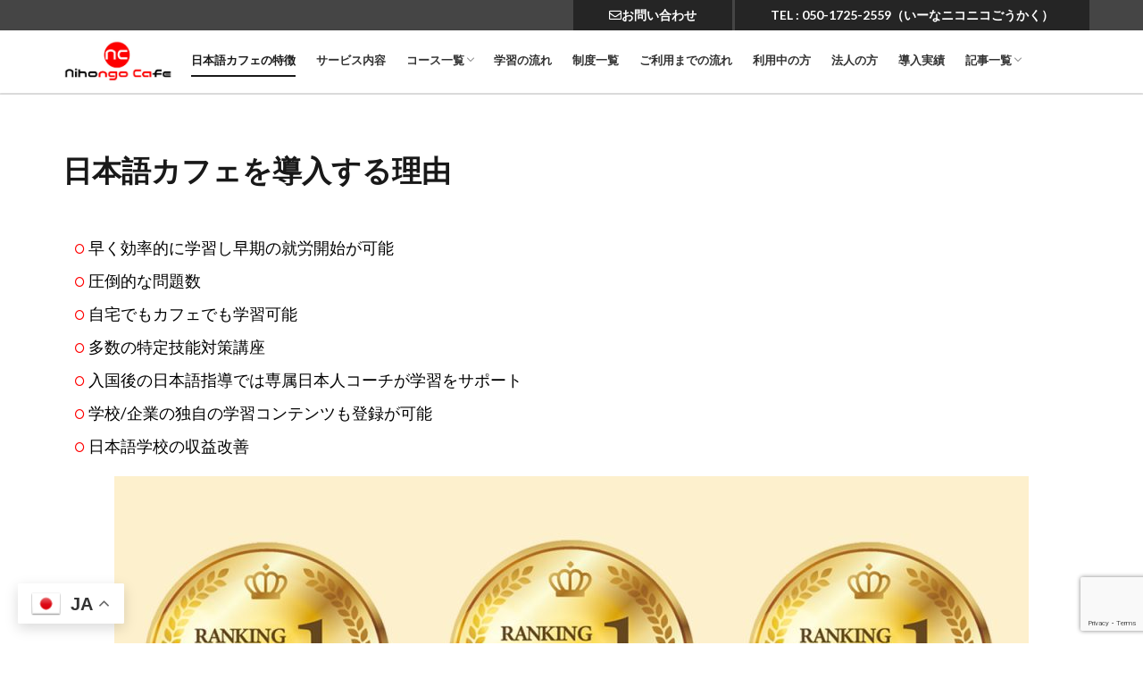

--- FILE ---
content_type: text/html; charset=UTF-8
request_url: https://nihongocafe.net/characteristic/
body_size: 20588
content:


<!DOCTYPE html>

<html lang="ja" prefix="og: http://ogp.me/ns#" class="t-html 
t-large t-middle-pc">

<head prefix="og: http://ogp.me/ns# fb: http://ogp.me/ns/fb# article: http://ogp.me/ns/article#">
<meta charset="UTF-8">
<meta name='robots' content='index, follow, max-image-preview:large, max-snippet:-1, max-video-preview:-1' />

	<!-- This site is optimized with the Yoast SEO plugin v26.7 - https://yoast.com/wordpress/plugins/seo/ -->
	<title>日本語カフェを導入する理由 - nihongocafe・日本語カフェ｜特定技能対策講座</title>
	<link rel="canonical" href="https://nihongocafe.jp/" />
	<meta property="og:locale" content="ja_JP" />
	<meta property="og:type" content="article" />
	<meta property="og:title" content="日本語カフェを導入する理由 - nihongocafe・日本語カフェ｜特定技能対策講座" />
	<meta property="og:description" content="早く効率的に学習し早期の就労開始が可能 圧倒的な問題数 自宅でもカフェでも学習可能 多数の特定技能対策講座 入国後の日本語指導では専属日本人コーチが学習をサポート 学校/企業の独自の学習コンテンツも登録が可能 日本語学校の収益改善 1.早く効率的に学習し早期の就労開始が可能 就労目的での日本語学習の場合、早く日本語試験に合格することが非常に大事です。 通常8ヶ月かかると言われているN4までの学習期 [&hellip;]" />
	<meta property="og:url" content="https://nihongocafe.jp/" />
	<meta property="og:site_name" content="nihongocafe・日本語カフェ｜特定技能対策講座" />
	<meta property="article:modified_time" content="2025-11-23T19:20:58+00:00" />
	<meta property="og:image" content="https://nihongocafe.net/c/wp-content/uploads/2022/10/6912d9c01b984bd3e229d202a361b854-1024x576.jpg" />
	<meta name="twitter:card" content="summary_large_image" />
	<meta name="twitter:label1" content="推定読み取り時間" />
	<meta name="twitter:data1" content="5分" />
	<script type="application/ld+json" class="yoast-schema-graph">{"@context":"https://schema.org","@graph":[{"@type":"WebPage","@id":"https://nihongocafe.net/characteristic/","url":"https://nihongocafe.jp/","name":"日本語カフェを導入する理由 - nihongocafe・日本語カフェ｜特定技能対策講座","isPartOf":{"@id":"https://nihongocafe.net/#website"},"primaryImageOfPage":{"@id":"https://nihongocafe.jp/#primaryimage"},"image":{"@id":"https://nihongocafe.jp/#primaryimage"},"thumbnailUrl":"https://nihongocafe.net/c/wp-content/uploads/2022/10/6912d9c01b984bd3e229d202a361b854-1024x576.jpg","datePublished":"2020-11-08T04:45:20+00:00","dateModified":"2025-11-23T19:20:58+00:00","breadcrumb":{"@id":"https://nihongocafe.jp/#breadcrumb"},"inLanguage":"ja","potentialAction":[{"@type":"ReadAction","target":["https://nihongocafe.jp/"]}]},{"@type":"ImageObject","inLanguage":"ja","@id":"https://nihongocafe.jp/#primaryimage","url":"https://nihongocafe.net/c/wp-content/uploads/2022/10/6912d9c01b984bd3e229d202a361b854.jpg","contentUrl":"https://nihongocafe.net/c/wp-content/uploads/2022/10/6912d9c01b984bd3e229d202a361b854.jpg","width":1280,"height":720},{"@type":"BreadcrumbList","@id":"https://nihongocafe.jp/#breadcrumb","itemListElement":[{"@type":"ListItem","position":1,"name":"ホーム","item":"https://nihongocafe.net/"},{"@type":"ListItem","position":2,"name":"日本語カフェを導入する理由"}]},{"@type":"WebSite","@id":"https://nihongocafe.net/#website","url":"https://nihongocafe.net/","name":"nihongocafe・日本語カフェ｜特定技能対策講座","description":"外国人向け日本語学習システム eラーニング N4 N5｜日本語能力試験｜JLPT 短期合格可能｜日本語指導 日本語学習サポート｜外国人雇用","potentialAction":[{"@type":"SearchAction","target":{"@type":"EntryPoint","urlTemplate":"https://nihongocafe.net/?s={search_term_string}"},"query-input":{"@type":"PropertyValueSpecification","valueRequired":true,"valueName":"search_term_string"}}],"inLanguage":"ja"}]}</script>
	<!-- / Yoast SEO plugin. -->


<link rel='dns-prefetch' href='//www.google.com' />
<link rel="alternate" title="oEmbed (JSON)" type="application/json+oembed" href="https://nihongocafe.net/wp-json/oembed/1.0/embed?url=https%3A%2F%2Fnihongocafe.net%2Fcharacteristic%2F" />
<link rel="alternate" title="oEmbed (XML)" type="text/xml+oembed" href="https://nihongocafe.net/wp-json/oembed/1.0/embed?url=https%3A%2F%2Fnihongocafe.net%2Fcharacteristic%2F&#038;format=xml" />
<style id='wp-img-auto-sizes-contain-inline-css' type='text/css'>
img:is([sizes=auto i],[sizes^="auto," i]){contain-intrinsic-size:3000px 1500px}
/*# sourceURL=wp-img-auto-sizes-contain-inline-css */
</style>
<link rel='stylesheet' id='dashicons-css' href='https://nihongocafe.net/c/wp-includes/css/dashicons.min.css?ver=6.9' type='text/css' media='all' />
<link rel='stylesheet' id='thickbox-css' href='https://nihongocafe.net/c/wp-includes/js/thickbox/thickbox.css?ver=6.9' type='text/css' media='all' />
<link rel='stylesheet' id='wp-color-picker-css' href='https://nihongocafe.net/c/wp-admin/css/color-picker.min.css?ver=6.9' type='text/css' media='all' />
<style id='classic-theme-styles-inline-css' type='text/css'>
/*! This file is auto-generated */
.wp-block-button__link{color:#fff;background-color:#32373c;border-radius:9999px;box-shadow:none;text-decoration:none;padding:calc(.667em + 2px) calc(1.333em + 2px);font-size:1.125em}.wp-block-file__button{background:#32373c;color:#fff;text-decoration:none}
/*# sourceURL=/wp-includes/css/classic-themes.min.css */
</style>
<link rel='stylesheet' id='wp-components-css' href='https://nihongocafe.net/c/wp-includes/css/dist/components/style.min.css?ver=6.9' type='text/css' media='all' />
<link rel='stylesheet' id='wp-preferences-css' href='https://nihongocafe.net/c/wp-includes/css/dist/preferences/style.min.css?ver=6.9' type='text/css' media='all' />
<link rel='stylesheet' id='wp-block-editor-css' href='https://nihongocafe.net/c/wp-includes/css/dist/block-editor/style.min.css?ver=6.9' type='text/css' media='all' />
<link rel='stylesheet' id='popup-maker-block-library-style-css' href='https://nihongocafe.net/c/wp-content/plugins/popup-maker/dist/packages/block-library-style.css?ver=dbea705cfafe089d65f1' type='text/css' media='all' />
<style id='global-styles-inline-css' type='text/css'>
:root{--wp--preset--aspect-ratio--square: 1;--wp--preset--aspect-ratio--4-3: 4/3;--wp--preset--aspect-ratio--3-4: 3/4;--wp--preset--aspect-ratio--3-2: 3/2;--wp--preset--aspect-ratio--2-3: 2/3;--wp--preset--aspect-ratio--16-9: 16/9;--wp--preset--aspect-ratio--9-16: 9/16;--wp--preset--color--black: #000000;--wp--preset--color--cyan-bluish-gray: #abb8c3;--wp--preset--color--white: #ffffff;--wp--preset--color--pale-pink: #f78da7;--wp--preset--color--vivid-red: #cf2e2e;--wp--preset--color--luminous-vivid-orange: #ff6900;--wp--preset--color--luminous-vivid-amber: #fcb900;--wp--preset--color--light-green-cyan: #7bdcb5;--wp--preset--color--vivid-green-cyan: #00d084;--wp--preset--color--pale-cyan-blue: #8ed1fc;--wp--preset--color--vivid-cyan-blue: #0693e3;--wp--preset--color--vivid-purple: #9b51e0;--wp--preset--gradient--vivid-cyan-blue-to-vivid-purple: linear-gradient(135deg,rgb(6,147,227) 0%,rgb(155,81,224) 100%);--wp--preset--gradient--light-green-cyan-to-vivid-green-cyan: linear-gradient(135deg,rgb(122,220,180) 0%,rgb(0,208,130) 100%);--wp--preset--gradient--luminous-vivid-amber-to-luminous-vivid-orange: linear-gradient(135deg,rgb(252,185,0) 0%,rgb(255,105,0) 100%);--wp--preset--gradient--luminous-vivid-orange-to-vivid-red: linear-gradient(135deg,rgb(255,105,0) 0%,rgb(207,46,46) 100%);--wp--preset--gradient--very-light-gray-to-cyan-bluish-gray: linear-gradient(135deg,rgb(238,238,238) 0%,rgb(169,184,195) 100%);--wp--preset--gradient--cool-to-warm-spectrum: linear-gradient(135deg,rgb(74,234,220) 0%,rgb(151,120,209) 20%,rgb(207,42,186) 40%,rgb(238,44,130) 60%,rgb(251,105,98) 80%,rgb(254,248,76) 100%);--wp--preset--gradient--blush-light-purple: linear-gradient(135deg,rgb(255,206,236) 0%,rgb(152,150,240) 100%);--wp--preset--gradient--blush-bordeaux: linear-gradient(135deg,rgb(254,205,165) 0%,rgb(254,45,45) 50%,rgb(107,0,62) 100%);--wp--preset--gradient--luminous-dusk: linear-gradient(135deg,rgb(255,203,112) 0%,rgb(199,81,192) 50%,rgb(65,88,208) 100%);--wp--preset--gradient--pale-ocean: linear-gradient(135deg,rgb(255,245,203) 0%,rgb(182,227,212) 50%,rgb(51,167,181) 100%);--wp--preset--gradient--electric-grass: linear-gradient(135deg,rgb(202,248,128) 0%,rgb(113,206,126) 100%);--wp--preset--gradient--midnight: linear-gradient(135deg,rgb(2,3,129) 0%,rgb(40,116,252) 100%);--wp--preset--font-size--small: 13px;--wp--preset--font-size--medium: 20px;--wp--preset--font-size--large: 36px;--wp--preset--font-size--x-large: 42px;--wp--preset--spacing--20: 0.44rem;--wp--preset--spacing--30: 0.67rem;--wp--preset--spacing--40: 1rem;--wp--preset--spacing--50: 1.5rem;--wp--preset--spacing--60: 2.25rem;--wp--preset--spacing--70: 3.38rem;--wp--preset--spacing--80: 5.06rem;--wp--preset--shadow--natural: 6px 6px 9px rgba(0, 0, 0, 0.2);--wp--preset--shadow--deep: 12px 12px 50px rgba(0, 0, 0, 0.4);--wp--preset--shadow--sharp: 6px 6px 0px rgba(0, 0, 0, 0.2);--wp--preset--shadow--outlined: 6px 6px 0px -3px rgb(255, 255, 255), 6px 6px rgb(0, 0, 0);--wp--preset--shadow--crisp: 6px 6px 0px rgb(0, 0, 0);}:where(.is-layout-flex){gap: 0.5em;}:where(.is-layout-grid){gap: 0.5em;}body .is-layout-flex{display: flex;}.is-layout-flex{flex-wrap: wrap;align-items: center;}.is-layout-flex > :is(*, div){margin: 0;}body .is-layout-grid{display: grid;}.is-layout-grid > :is(*, div){margin: 0;}:where(.wp-block-columns.is-layout-flex){gap: 2em;}:where(.wp-block-columns.is-layout-grid){gap: 2em;}:where(.wp-block-post-template.is-layout-flex){gap: 1.25em;}:where(.wp-block-post-template.is-layout-grid){gap: 1.25em;}.has-black-color{color: var(--wp--preset--color--black) !important;}.has-cyan-bluish-gray-color{color: var(--wp--preset--color--cyan-bluish-gray) !important;}.has-white-color{color: var(--wp--preset--color--white) !important;}.has-pale-pink-color{color: var(--wp--preset--color--pale-pink) !important;}.has-vivid-red-color{color: var(--wp--preset--color--vivid-red) !important;}.has-luminous-vivid-orange-color{color: var(--wp--preset--color--luminous-vivid-orange) !important;}.has-luminous-vivid-amber-color{color: var(--wp--preset--color--luminous-vivid-amber) !important;}.has-light-green-cyan-color{color: var(--wp--preset--color--light-green-cyan) !important;}.has-vivid-green-cyan-color{color: var(--wp--preset--color--vivid-green-cyan) !important;}.has-pale-cyan-blue-color{color: var(--wp--preset--color--pale-cyan-blue) !important;}.has-vivid-cyan-blue-color{color: var(--wp--preset--color--vivid-cyan-blue) !important;}.has-vivid-purple-color{color: var(--wp--preset--color--vivid-purple) !important;}.has-black-background-color{background-color: var(--wp--preset--color--black) !important;}.has-cyan-bluish-gray-background-color{background-color: var(--wp--preset--color--cyan-bluish-gray) !important;}.has-white-background-color{background-color: var(--wp--preset--color--white) !important;}.has-pale-pink-background-color{background-color: var(--wp--preset--color--pale-pink) !important;}.has-vivid-red-background-color{background-color: var(--wp--preset--color--vivid-red) !important;}.has-luminous-vivid-orange-background-color{background-color: var(--wp--preset--color--luminous-vivid-orange) !important;}.has-luminous-vivid-amber-background-color{background-color: var(--wp--preset--color--luminous-vivid-amber) !important;}.has-light-green-cyan-background-color{background-color: var(--wp--preset--color--light-green-cyan) !important;}.has-vivid-green-cyan-background-color{background-color: var(--wp--preset--color--vivid-green-cyan) !important;}.has-pale-cyan-blue-background-color{background-color: var(--wp--preset--color--pale-cyan-blue) !important;}.has-vivid-cyan-blue-background-color{background-color: var(--wp--preset--color--vivid-cyan-blue) !important;}.has-vivid-purple-background-color{background-color: var(--wp--preset--color--vivid-purple) !important;}.has-black-border-color{border-color: var(--wp--preset--color--black) !important;}.has-cyan-bluish-gray-border-color{border-color: var(--wp--preset--color--cyan-bluish-gray) !important;}.has-white-border-color{border-color: var(--wp--preset--color--white) !important;}.has-pale-pink-border-color{border-color: var(--wp--preset--color--pale-pink) !important;}.has-vivid-red-border-color{border-color: var(--wp--preset--color--vivid-red) !important;}.has-luminous-vivid-orange-border-color{border-color: var(--wp--preset--color--luminous-vivid-orange) !important;}.has-luminous-vivid-amber-border-color{border-color: var(--wp--preset--color--luminous-vivid-amber) !important;}.has-light-green-cyan-border-color{border-color: var(--wp--preset--color--light-green-cyan) !important;}.has-vivid-green-cyan-border-color{border-color: var(--wp--preset--color--vivid-green-cyan) !important;}.has-pale-cyan-blue-border-color{border-color: var(--wp--preset--color--pale-cyan-blue) !important;}.has-vivid-cyan-blue-border-color{border-color: var(--wp--preset--color--vivid-cyan-blue) !important;}.has-vivid-purple-border-color{border-color: var(--wp--preset--color--vivid-purple) !important;}.has-vivid-cyan-blue-to-vivid-purple-gradient-background{background: var(--wp--preset--gradient--vivid-cyan-blue-to-vivid-purple) !important;}.has-light-green-cyan-to-vivid-green-cyan-gradient-background{background: var(--wp--preset--gradient--light-green-cyan-to-vivid-green-cyan) !important;}.has-luminous-vivid-amber-to-luminous-vivid-orange-gradient-background{background: var(--wp--preset--gradient--luminous-vivid-amber-to-luminous-vivid-orange) !important;}.has-luminous-vivid-orange-to-vivid-red-gradient-background{background: var(--wp--preset--gradient--luminous-vivid-orange-to-vivid-red) !important;}.has-very-light-gray-to-cyan-bluish-gray-gradient-background{background: var(--wp--preset--gradient--very-light-gray-to-cyan-bluish-gray) !important;}.has-cool-to-warm-spectrum-gradient-background{background: var(--wp--preset--gradient--cool-to-warm-spectrum) !important;}.has-blush-light-purple-gradient-background{background: var(--wp--preset--gradient--blush-light-purple) !important;}.has-blush-bordeaux-gradient-background{background: var(--wp--preset--gradient--blush-bordeaux) !important;}.has-luminous-dusk-gradient-background{background: var(--wp--preset--gradient--luminous-dusk) !important;}.has-pale-ocean-gradient-background{background: var(--wp--preset--gradient--pale-ocean) !important;}.has-electric-grass-gradient-background{background: var(--wp--preset--gradient--electric-grass) !important;}.has-midnight-gradient-background{background: var(--wp--preset--gradient--midnight) !important;}.has-small-font-size{font-size: var(--wp--preset--font-size--small) !important;}.has-medium-font-size{font-size: var(--wp--preset--font-size--medium) !important;}.has-large-font-size{font-size: var(--wp--preset--font-size--large) !important;}.has-x-large-font-size{font-size: var(--wp--preset--font-size--x-large) !important;}
:where(.wp-block-post-template.is-layout-flex){gap: 1.25em;}:where(.wp-block-post-template.is-layout-grid){gap: 1.25em;}
:where(.wp-block-term-template.is-layout-flex){gap: 1.25em;}:where(.wp-block-term-template.is-layout-grid){gap: 1.25em;}
:where(.wp-block-columns.is-layout-flex){gap: 2em;}:where(.wp-block-columns.is-layout-grid){gap: 2em;}
:root :where(.wp-block-pullquote){font-size: 1.5em;line-height: 1.6;}
/*# sourceURL=global-styles-inline-css */
</style>
<link rel='stylesheet' id='contact-form-7-css' href='https://nihongocafe.net/c/wp-content/plugins/contact-form-7/includes/css/styles.css?ver=6.1.4' type='text/css' media='all' />
<link rel='stylesheet' id='cf7msm_styles-css' href='https://nihongocafe.net/c/wp-content/plugins/contact-form-7-multi-step-module/resources/cf7msm.css?ver=4.5' type='text/css' media='all' />
<link rel='stylesheet' id='walcf7-datepicker-css-css' href='https://nihongocafe.net/c/wp-content/plugins/date-time-picker-for-contact-form-7/assets/css/jquery.datetimepicker.min.css?ver=1.0.0' type='text/css' media='all' />
<link rel='stylesheet' id='whats-new-style-css' href='https://nihongocafe.net/c/wp-content/plugins/whats-new-genarator/whats-new.css?ver=2.0.2' type='text/css' media='all' />
<link rel='stylesheet' id='slb_core-css' href='https://nihongocafe.net/c/wp-content/plugins/simple-lightbox/client/css/app.css?ver=2.9.4' type='text/css' media='all' />
<link rel='stylesheet' id='elementor-icons-css' href='https://nihongocafe.net/c/wp-content/plugins/elementor/assets/lib/eicons/css/elementor-icons.min.css?ver=5.45.0' type='text/css' media='all' />
<link rel='stylesheet' id='elementor-frontend-css' href='https://nihongocafe.net/c/wp-content/plugins/elementor/assets/css/frontend.min.css?ver=3.34.1' type='text/css' media='all' />
<link rel='stylesheet' id='elementor-post-498-css' href='https://nihongocafe.net/c/wp-content/uploads/elementor/css/post-498.css?ver=1768785997' type='text/css' media='all' />
<link rel='stylesheet' id='widget-image-css' href='https://nihongocafe.net/c/wp-content/plugins/elementor/assets/css/widget-image.min.css?ver=3.34.1' type='text/css' media='all' />
<link rel='stylesheet' id='elementor-post-749-css' href='https://nihongocafe.net/c/wp-content/uploads/elementor/css/post-749.css?ver=1768801326' type='text/css' media='all' />
<link rel='stylesheet' id='elementor-gf-local-roboto-css' href='https://nihongocafe.net/c/wp-content/uploads/elementor/google-fonts/css/roboto.css?ver=1742777015' type='text/css' media='all' />
<link rel='stylesheet' id='elementor-gf-local-robotoslab-css' href='https://nihongocafe.net/c/wp-content/uploads/elementor/google-fonts/css/robotoslab.css?ver=1742777025' type='text/css' media='all' />
<script type="text/javascript" src="https://nihongocafe.net/c/wp-includes/js/jquery/jquery.min.js?ver=3.7.1" id="jquery-core-js"></script>
<script type="text/javascript" src="https://nihongocafe.net/c/wp-includes/js/jquery/jquery-migrate.min.js?ver=3.4.1" id="jquery-migrate-js"></script>
<link rel="https://api.w.org/" href="https://nihongocafe.net/wp-json/" /><link rel="alternate" title="JSON" type="application/json" href="https://nihongocafe.net/wp-json/wp/v2/pages/749" /><link href="https://use.fontawesome.com/releases/v5.6.1/css/all.css" rel="stylesheet"><link rel="llms-sitemap" href="https://nihongocafe.net/llms.txt" />
<link rel="stylesheet" href="https://nihongocafe.net/c/wp-content/themes/the-thor/css/icon.min.css">
<link rel="stylesheet" href="https://fonts.googleapis.com/css?family=Lato:100,300,400,700,900">
<link rel="stylesheet" href="https://fonts.googleapis.com/css?family=Fjalla+One">
<link rel="stylesheet" href="https://fonts.googleapis.com/css?family=Noto+Sans+JP:100,200,300,400,500,600,700,800,900">
<link rel="stylesheet" href="https://nihongocafe.net/c/wp-content/themes/the-thor/style.min.css">
<link rel="stylesheet" href="https://nihongocafe.net/c/wp-content/themes/the-thor-child/style-user.css?1621564868">
<link rel="canonical" href="https://nihongocafe.net/characteristic/" />
<script src="https://ajax.googleapis.com/ajax/libs/jquery/1.12.4/jquery.min.js"></script>
<meta http-equiv="X-UA-Compatible" content="IE=edge">
<meta name="viewport" content="width=device-width, initial-scale=1, viewport-fit=cover"/>
<style>
.widget.widget_nav_menu ul.menu{border-color: rgba(255,0,0,0.15);}.widget.widget_nav_menu ul.menu li{border-color: rgba(255,0,0,0.75);}.widget.widget_nav_menu ul.menu .sub-menu li{border-color: rgba(255,0,0,0.15);}.widget.widget_nav_menu ul.menu .sub-menu li .sub-menu li:first-child{border-color: rgba(255,0,0,0.15);}.widget.widget_nav_menu ul.menu li a:hover{background-color: rgba(255,0,0,0.75);}.widget.widget_nav_menu ul.menu .current-menu-item > a{background-color: rgba(255,0,0,0.75);}.widget.widget_nav_menu ul.menu li .sub-menu li a:before {color:#ff0000;}.widget.widget_nav_menu ul.menu li a{background-color:#ff0000;}.widget.widget_nav_menu ul.menu .sub-menu a:hover{color:#ff0000;}.widget.widget_nav_menu ul.menu .sub-menu .current-menu-item a{color:#ff0000;}.widget.widget_categories ul{border-color: rgba(255,0,0,0.15);}.widget.widget_categories ul li{border-color: rgba(255,0,0,0.75);}.widget.widget_categories ul .children li{border-color: rgba(255,0,0,0.15);}.widget.widget_categories ul .children li .children li:first-child{border-color: rgba(255,0,0,0.15);}.widget.widget_categories ul li a:hover{background-color: rgba(255,0,0,0.75);}.widget.widget_categories ul .current-menu-item > a{background-color: rgba(255,0,0,0.75);}.widget.widget_categories ul li .children li a:before {color:#ff0000;}.widget.widget_categories ul li a{background-color:#ff0000;}.widget.widget_categories ul .children a:hover{color:#ff0000;}.widget.widget_categories ul .children .current-menu-item a{color:#ff0000;}.widgetSearch__input:hover{border-color:#ff0000;}.widgetCatTitle{background-color:#ff0000;}.widgetCatTitle__inner{background-color:#ff0000;}.widgetSearch__submit:hover{background-color:#ff0000;}.widgetProfile__sns{background-color:#ff0000;}.widget.widget_calendar .calendar_wrap tbody a:hover{background-color:#ff0000;}.widget ul li a:hover{color:#ff0000;}.widget.widget_rss .rsswidget:hover{color:#ff0000;}.widget.widget_tag_cloud a:hover{background-color:#ff0000;}.widget select:hover{border-color:#ff0000;}.widgetSearch__checkLabel:hover:after{border-color:#ff0000;}.widgetSearch__check:checked .widgetSearch__checkLabel:before, .widgetSearch__check:checked + .widgetSearch__checkLabel:before{border-color:#ff0000;}.widgetTab__item.current{border-top-color:#ff0000;}.widgetTab__item:hover{border-top-color:#ff0000;}.searchHead__title{background-color:#ff0000;}.searchHead__submit:hover{color:#ff0000;}.menuBtn__close:hover{color:#ff0000;}.menuBtn__link:hover{color:#ff0000;}@media only screen and (min-width: 992px){.menuBtn__link {background-color:#ff0000;}}.t-headerCenter .menuBtn__link:hover{color:#ff0000;}.searchBtn__close:hover{color:#ff0000;}.searchBtn__link:hover{color:#ff0000;}.breadcrumb__item a:hover{color:#ff0000;}.pager__item{color:#ff0000;}.pager__item:hover, .pager__item-current{background-color:#ff0000; color:#fff;}.page-numbers{color:#ff0000;}.page-numbers:hover, .page-numbers.current{background-color:#ff0000; color:#fff;}.pagePager__item{color:#ff0000;}.pagePager__item:hover, .pagePager__item-current{background-color:#ff0000; color:#fff;}.heading a:hover{color:#ff0000;}.eyecatch__cat{background-color:#ff0000;}.the__category{background-color:#ff0000;}.dateList__item a:hover{color:#ff0000;}.controllerFooter__item:last-child{background-color:#ff0000;}.controllerFooter__close{background-color:#ff0000;}.bottomFooter__topBtn{background-color:#ff0000;}.mask-color{background-color:#ff0000;}.mask-colorgray{background-color:#ff0000;}.pickup3__item{background-color:#ff0000;}.categoryBox__title{color:#ff0000;}.comments__list .comment-meta{background-color:#ff0000;}.comment-respond .submit{background-color:#ff0000;}.prevNext__pop{background-color:#ff0000;}.swiper-pagination-bullet-active{background-color:#ff0000;}.swiper-slider .swiper-button-next, .swiper-slider .swiper-container-rtl .swiper-button-prev, .swiper-slider .swiper-button-prev, .swiper-slider .swiper-container-rtl .swiper-button-next	{background-color:#ff0000;}body{background:#ffffff;}.snsFooter{background-color:#999999}.widget-main .heading.heading-widget{background-color:#ff0000}.widget-main .heading.heading-widgetsimple{background-color:#ff0000}.widget-main .heading.heading-widgetsimplewide{background-color:#ff0000}.widget-main .heading.heading-widgetwide{background-color:#ff0000}.widget-main .heading.heading-widgetbottom:before{border-color:#ff0000}.widget-main .heading.heading-widgetborder{border-color:#ff0000}.widget-main .heading.heading-widgetborder::before,.widget-main .heading.heading-widgetborder::after{background-color:#ff0000}.widget-side .heading.heading-widget{background-color:#191919}.widget-side .heading.heading-widgetsimple{background-color:#191919}.widget-side .heading.heading-widgetsimplewide{background-color:#191919}.widget-side .heading.heading-widgetwide{background-color:#191919}.widget-side .heading.heading-widgetbottom:before{border-color:#191919}.widget-side .heading.heading-widgetborder{border-color:#191919}.widget-side .heading.heading-widgetborder::before,.widget-side .heading.heading-widgetborder::after{background-color:#191919}.widget-foot .heading.heading-widget{background-color:#eb5d5d}.widget-foot .heading.heading-widgetsimple{background-color:#eb5d5d}.widget-foot .heading.heading-widgetsimplewide{background-color:#eb5d5d}.widget-foot .heading.heading-widgetwide{background-color:#eb5d5d}.widget-foot .heading.heading-widgetbottom:before{border-color:#eb5d5d}.widget-foot .heading.heading-widgetborder{border-color:#eb5d5d}.widget-foot .heading.heading-widgetborder::before,.widget-foot .heading.heading-widgetborder::after{background-color:#eb5d5d}.widget-menu .heading.heading-widget{background-color:#ff0000}.widget-menu .heading.heading-widgetsimple{background-color:#ff0000}.widget-menu .heading.heading-widgetsimplewide{background-color:#ff0000}.widget-menu .heading.heading-widgetwide{background-color:#ff0000}.widget-menu .heading.heading-widgetbottom:before{border-color:#ff0000}.widget-menu .heading.heading-widgetborder{border-color:#ff0000}.widget-menu .heading.heading-widgetborder::before,.widget-menu .heading.heading-widgetborder::after{background-color:#ff0000}.swiper-slider{height: 300px;}@media only screen and (min-width: 768px){.swiper-slider {height: 600px;}}.rankingBox__bg{background-color:#ff0000}.the__ribbon{background-color:#bc3531}.the__ribbon:after{border-left-color:#bc3531; border-right-color:#bc3531}.content .afTagBox__btnDetail{background-color:#ff0000;}.widget .widgetAfTag__btnDetail{background-color:#ff0000;}.content .afTagBox__btnAf{background-color:#ff0000;}.widget .widgetAfTag__btnAf{background-color:#ff0000;}.content a{color:#ff0000;}.phrase a{color:#ff0000;}.content .sitemap li a:hover{color:#ff0000;}.content h2 a:hover,.content h3 a:hover,.content h4 a:hover,.content h5 a:hover{color:#ff0000;}.content ul.menu li a:hover{color:#ff0000;}.content .es-LiconBox:before{background-color:#a83f3f;}.content .es-LiconCircle:before{background-color:#a83f3f;}.content .es-BTiconBox:before{background-color:#a83f3f;}.content .es-BTiconCircle:before{background-color:#a83f3f;}.content .es-BiconObi{border-color:#a83f3f;}.content .es-BiconCorner:before{background-color:#a83f3f;}.content .es-BiconCircle:before{background-color:#a83f3f;}.content .es-BmarkHatena::before{background-color:#005293;}.content .es-BmarkExcl::before{background-color:#b60105;}.content .es-BmarkQ::before{background-color:#005293;}.content .es-BmarkQ::after{border-top-color:#005293;}.content .es-BmarkA::before{color:#b60105;}.content .es-BsubTradi::before{color:#ffffff;background-color:#b60105;border-color:#b60105;}.btn__link-primary{color:#ffffff; background-color:#ff0000;}.content .btn__link-primary{color:#ffffff; background-color:#ff0000;}.searchBtn__contentInner .btn__link-search{color:#ffffff; background-color:#ff0000;}.btn__link-secondary{color:#ffffff; background-color:#ff0000;}.content .btn__link-secondary{color:#ffffff; background-color:#ff0000;}.btn__link-search{color:#ffffff; background-color:#ff0000;}.btn__link-normal{color:#ff0000;}.content .btn__link-normal{color:#ff0000;}.btn__link-normal:hover{background-color:#ff0000;}.content .btn__link-normal:hover{background-color:#ff0000;}.comments__list .comment-reply-link{color:#ff0000;}.comments__list .comment-reply-link:hover{background-color:#ff0000;}@media only screen and (min-width: 992px){.subNavi__link-pickup{color:#ff0000;}}@media only screen and (min-width: 992px){.subNavi__link-pickup:hover{background-color:#ff0000;}}.content h2{color:#191919}.content h3{color:#191919}.content h4{color:#191919}.content h5{color:#191919}.content ul > li::before{color:#ff0000;}.content ul{color:#191919;}.content ol > li::before{color:#ff0000; border-color:#ff0000;}.content ol > li > ol > li::before{background-color:#ff0000; border-color:#ff0000;}.content ol > li > ol > li > ol > li::before{color:#ff0000; border-color:#ff0000;}.content ol{color:#191919;}.content .balloon .balloon__text{color:#191919; background-color:#f2f2f2;}.content .balloon .balloon__text-left:before{border-left-color:#f2f2f2;}.content .balloon .balloon__text-right:before{border-right-color:#f2f2f2;}.content .balloon-boder .balloon__text{color:#191919; background-color:#ffffff;  border-color:#d8d8d8;}.content .balloon-boder .balloon__text-left:before{border-left-color:#d8d8d8;}.content .balloon-boder .balloon__text-left:after{border-left-color:#ffffff;}.content .balloon-boder .balloon__text-right:before{border-right-color:#d8d8d8;}.content .balloon-boder .balloon__text-right:after{border-right-color:#ffffff;}.content blockquote{color:#191919; background-color:#f2f2f2;}.content blockquote::before{color:#d8d8d8;}.content table{color:#191919; border-top-color:#E5E5E5; border-left-color:#E5E5E5;}.content table th{background:#7f7f7f; color:#ffffff; ;border-right-color:#E5E5E5; border-bottom-color:#E5E5E5;}.content table td{background:#ffffff; ;border-right-color:#E5E5E5; border-bottom-color:#E5E5E5;}.content table tr:nth-child(odd) td{background-color:#f2f2f2;}
</style>
<meta name="generator" content="Elementor 3.34.1; features: additional_custom_breakpoints; settings: css_print_method-external, google_font-enabled, font_display-auto">
			<style>
				.e-con.e-parent:nth-of-type(n+4):not(.e-lazyloaded):not(.e-no-lazyload),
				.e-con.e-parent:nth-of-type(n+4):not(.e-lazyloaded):not(.e-no-lazyload) * {
					background-image: none !important;
				}
				@media screen and (max-height: 1024px) {
					.e-con.e-parent:nth-of-type(n+3):not(.e-lazyloaded):not(.e-no-lazyload),
					.e-con.e-parent:nth-of-type(n+3):not(.e-lazyloaded):not(.e-no-lazyload) * {
						background-image: none !important;
					}
				}
				@media screen and (max-height: 640px) {
					.e-con.e-parent:nth-of-type(n+2):not(.e-lazyloaded):not(.e-no-lazyload),
					.e-con.e-parent:nth-of-type(n+2):not(.e-lazyloaded):not(.e-no-lazyload) * {
						background-image: none !important;
					}
				}
			</style>
			<link rel="icon" href="https://nihongocafe.net/c/wp-content/uploads/2020/11/cropped-44c23b6b15d70994d766716b66bcaf1c-32x32.png" sizes="32x32" />
<link rel="icon" href="https://nihongocafe.net/c/wp-content/uploads/2020/11/cropped-44c23b6b15d70994d766716b66bcaf1c-192x192.png" sizes="192x192" />
<link rel="apple-touch-icon" href="https://nihongocafe.net/c/wp-content/uploads/2020/11/cropped-44c23b6b15d70994d766716b66bcaf1c-180x180.png" />
<meta name="msapplication-TileImage" content="https://nihongocafe.net/c/wp-content/uploads/2020/11/cropped-44c23b6b15d70994d766716b66bcaf1c-270x270.png" />
		<style type="text/css" id="wp-custom-css">
			/*rt{display:none;}*/
/*ヘッダーカスタマイズ*/
/*文字色背景色*/
.globalNavi__list li a {
	color: #333;
	font-size:1.2rem;
	font-family: メイリオ, Meiryo, "ヒラギノ角ゴ Pro W3", "Hiragino Kaku Gothic Pro", sans-serif;
}

/*グローバルナビのホバー時の色*/
/*参考：https://affirepo.com/thor-customize-category/*/
.globalNavi .globalNavi__list li a:hover {
	color: #333;
	border-bottom:3px solid #EB5D5D;
}

/*パンくずリスト*/
.breadcrumb__item {
color: #333;
font-size: 0.8rem;
}

/*トップページのh2、h3のカスタマイズ（elementerで作成したページにのみ有効）*/
.elementor-inner h2{
	background-color:#fff;
}

.elementor-inner h3{
	border:none;
}


/*コンテンツ内のh2のフォントサイズ*/
.content h2{
	font-size:24px;
	color: #fff;
}
.content h3{
	font-size:22px;
}

/*h2、h3「トップページ」カスタマイズ*/
/*ブログ一覧でh2のホバーをなしに*/
h2{
	pointer-events: none; 
}

/*h2、h3「全体」カスタマイズ*/
h2{
  padding: 10px;
	 border-radius: 6px;
	background-color: #FF0000;
	color: #fff;
	font-weight:bold;
}

h3 {
	padding: 0rem 1rem;
  border-left: 4px solid #FF0000;
	border-bottom: 1px solid #FF0000;
	font-weight:bold;
}

h4 {
	padding: 0rem 0rem;
	border-bottom: 1px solid #FF0000;
	font-weight:bold;
}
h5{font-weight:bold;border-left:3px solid #ff0000;padding-left:7px;}

/*h2「サイドバー」カスタマイズ*/
.widget-side .heading.heading-widget{
	background-color: #FF0000;
}
/*ルビ*/
ruby{position:relative;}
rt{position:relative;top:0.2em;}
#slb_viewer_wrap .slb_theme_slb_baseline *{padding-top:3px!important;}
/*黄色いマーカー*/
.marker{background:linear-gradient(transparent 50%, #ff0 50%);}

/*2つ並びの画像*/
.picture{display:flex;flex-wrap:wrap;}
.picture a img:hover{opacity:0.5}

/* コースの画像ポップアップ */
.shot{width:100%;display:flex;flex-wrap:wrap;justify-content:flex-start;margin-top:10px!important;margin-bottom:0px!important;}
.content .shot li{padding-left:0;margin-top:0;margin-bottom:5px;margin-right:11px;}
.content .shot li::before{display:none;}
.shot li img{border:1px solid #ccc;object-fit: cover;width:175px;height:125px!important;}
.shot li img:hover{opacity:0.7;}
.shot + p{font-size:14px;margin-top:0px;}

/*採用企業向けLP*/
.catch{position:absolute;top:-24vw;left:2vw;color:#2222ff;}
.catch .mid{display:block;font-size:3.2vw;font-weight:bold;margin-bottom:0.7vw;text-shadow: 0.1vw 0.1vw 0.1vw #fff;}
.catch .large{display:block;font-size:4.9vw;font-weight:bold;margin-bottom:0.7vw;text-shadow: 0.1vw 0.1vw 0.1vw #fff;}
.catch .small{display:block;font-size:1.2vw;font-weight:bold;margin-bottom:0.7vw;}
.catch .copy{color:#000!important;font-size:3vw;font-weight:bold;margin-top:5.5vw;margin-left:5.5vw;background: linear-gradient(transparent 60%, #ffff66 60%);text-align:center;display:inline-block;padding-left:0.7vw;padding-right:0.5vw;padding-bottom:0.5vw;}

.nayami{display:flex;flex-wrap:wrap;justify-content:space-around;}
.nayami li{list-style-type: none;display:block;width:230px;height:230px;border:2px solid #fedb41;border-radius:50%;background-color:#fef2aa;text-align:center;padding-left:20px;padding-right:20px;font-size:18px;line-height:35px;position:relative;margin-right:50px;}
.nayami .n01{padding-top:25px;}
.nayami .n01::after{content:"管理団体様";background:url("https://nihongocafe.net/c/wp-content/uploads/2021/06/icon01.png");display:block;width:140px;height:140px;background-repeat:no-repeat;background-position:bottom;background-size:auto 140px;position:absolute;bottom:10px;right:-85px;text-align:center;padding-top:150px;text-indent:-10px;}
.nayami .n02{padding-top:75px;}
.nayami .n02::after{content:"管理団体様";background:url("https://nihongocafe.net/c/wp-content/uploads/2021/06/icon03.png");display:block;width:140px;height:140px;background-repeat:no-repeat;background-position:bottom;background-size:auto 140px;position:absolute;bottom:10px;right:-85px;text-align:center;padding-top:150px;text-indent:-10px;}
.nayami .n03{padding-top:42px;}
.nayami .n03::after{content:"登録支援機関様";background:url("https://nihongocafe.net/c/wp-content/uploads/2021/06/icon02.png");display:block;width:140px;height:140px;background-repeat:no-repeat;background-position:bottom;background-size:auto 140px;position:absolute;bottom:10px;right:-85px;text-align:center;padding-top:150px;text-indent:-10px;}
.nayami .n04{padding-top:60px;}
.nayami .n04::after{content:"登録支援機関様";background:url("https://nihongocafe.net/c/wp-content/uploads/2021/06/icon02.png");display:block;width:140px;height:140px;background-repeat:no-repeat;background-position:bottom;background-size:auto 140px;position:absolute;bottom:10px;right:-85px;text-align:center;padding-top:150px;text-indent:-10px;}
.nayami .n05{padding-top:45px;}
.nayami .n05::after{content:"事業者様";background:url("https://nihongocafe.net/c/wp-content/uploads/2021/06/icon07.png");display:block;width:140px;height:140px;background-repeat:no-repeat;background-position:bottom;background-size:auto 140px;position:absolute;bottom:10px;right:-85px;text-align:center;padding-top:150px;text-indent:-10px;}
.nayami .n06{padding-top:60px;}
.nayami .n06::after{content:"事業者様";background:url("https://nihongocafe.net/c/wp-content/uploads/2021/06/icon09.png");display:block;width:140px;height:140px;background-repeat:no-repeat;background-position:bottom;background-size:auto 140px;position:absolute;bottom:10px;right:-85px;text-align:center;padding-top:150px;text-indent:-10px;}
.nayami .n07{padding-top:42px;}
.nayami .n07::after{content:"事業者様";background:url("https://nihongocafe.net/c/wp-content/uploads/2021/06/icon06.png");display:block;width:140px;height:140px;background-repeat:no-repeat;background-position:bottom;background-size:auto 140px;position:absolute;bottom:10px;right:-85px;text-align:center;padding-top:150px;text-indent:-10px;}
.nayami .n08{padding-top:60px;}
.nayami .n08::after{content:"事業者様";background:url("https://nihongocafe.net/c/wp-content/uploads/2021/06/icon05.png");display:block;width:140px;height:140px;background-repeat:no-repeat;background-position:bottom;background-size:auto 140px;position:absolute;bottom:10px;right:-85px;text-align:center;padding-top:150px;text-indent:-10px;}
.nayami li:nth-child(n+5) {
    display: none;
  }
.price{background-color:#1871ff;border-radius:20px;padding:15px;color:#fff;text-align:center;line-height:30px;margin-bottom:10px;min-height:180px;display: flex;
  justify-content: center;
  align-items: center;}
.price .title{font-weight:500;font-size:26px;}
.price .num{font-size:36px;font-weight:bold;}
.price .keta{font-size:26px;font-weight:300;}
.price .nor{font-size:20px;text-decoration:line-through;font-weight:400;}
.caution{font-size:14px;padding-left:10px;padding-right:10px;display:block;line-height:17px;}
.kikan{position:relative;}
.kikan::before{content:"期間\A限定";white-space: pre;font-weight:bold;font-size:24px;color:#fff;background-color:#f00;display:block;text-align:center;width:100px;height:100px;border-radius:50%;line-height:28px;letter-spacing:0.02em;padding-top:23px;position:absolute;top:-10px;left:-10px;transform: rotate(-20deg);}
.note .price2{background-color:#1871ff;width:60%;margin-left:auto;margin-right:auto;color:#fff;text-align:center;padding-top:5px;padding-bottom:7px;font-size:20px;font-weight:400;}
.note .price2 b{font-weight:bold;font-size:30px;}
.note .price2::after{content:"※1～3年目まで";display:block;text-align:center;font-size:12px;padding-top:5px;}
.note .title{display:block;text-align:center;font-size:16px;margin-bottom:5px;}
.note i{font-style:normal;font-size:14px;display:block;text-align:center;margin-bottom:25px;padding-top:5px;}
.note .three{font-weight:500;display:block;font-size:22px;text-align:center;margin-top:15px;}
.note .three .red{color:#f00;}
.note .three .red b{font-size:34px;}
.flag{display:flex;flex-wrap:wrap;}
.flag li{list-style-type:none;text-align:center;}
.flag li img{width:auto;height:35px;margin-bottom:3px;}
.flag li:nth-child(1){font-size:12px;font-weight:bold;width:60px;padding-top:5px;}
.flag li:nth-child(2),.flag li:nth-child(3),.flag li:nth-child(4),.flag li:nth-child(5),.flag li:nth-child(6),.flag li:nth-child(7),.flag li:nth-child(8),.flag li:nth-child(9),.flag li:nth-child(10),.flag li:nth-child(11),.flag li:nth-child(12),.flag li:nth-child(13),.flag li:nth-child(14){font-size:12px;font-weight:bold;font-size:10px;width:70px;}
/*フッターのカスタマイズ*/
/*フッターエリアの背景色*/
.l-footer {
	background:#444444	;
	padding-top:10px;
}

/*フッターの背景色*/
.l-footer .wider .bottomFooter{
	background:#444444;
}

/*フッターエリアのフォントサイズ*/
.widgetFooter__box a{
	font-size:16px;
	line-height:2em
}

/*フッターのフォントサイズ*/
.bottomFooter a{
	font-size:12px;
	font-weight:200;/*フォントの太さ*/
}

/*コピーライトのフォトサイズ*/
.bottomFooter__copyright{
	font-size:12px;
	color:#fff;
	font-weight:200;/*フォントの太さ*/
}

/*コピーライトの上余白*/
.bottomFooter{
	padding-top:10px;
	padding-bottom:20px;
}

/* */
.jirei{display:flex;flex-wrap:wrap;}
.jirei .setsumei{padding-right:30px;width:65%;}
.jirei .picture{width:30%;position:relative;}
.jirei .picture img{margin-top:0!important;position:relative;top:-20px;width:100%;height:auto!important;}
.jirei .mae{padding:3px 10px;background-color:#999;color:#fff;font-weight:bold;font-size:13px;text-align:center;border-radius:6px;}
.jirei .ato{padding:3px 10px;background-color:#f00;color:#fff;font-weight:bold;font-size:13px;text-align:center;border-radius:6px;}
#oone .elementor-image-box-content,#oogami .elementor-image-box-content{background-image:url("https://nihongocafe.net/c/wp-content/uploads/2021/07/kome.png");background-repeat:no-repeat;background-position:bottom right;background-size:contain;height:100%;}
#kanehira .elementor-image-box-content{background-image:url("https://nihongocafe.net/c/wp-content/uploads/2021/07/men.png");background-repeat:no-repeat;background-position:bottom right;background-size:contain;}
#kouchan .elementor-image-box-content{background-image:url("https://nihongocafe.net/c/wp-content/uploads/2021/07/kaigo.png");background-repeat:no-repeat;background-position:bottom right;background-size:contain;}

.compe{width:100%;}
.compe th,.compe td{border:5px solid #7cadfb;padding:15px;text-align:center;font-size:22px;font-weight:bold;}
.elementor-icon{font-size:75px;padding-bottom:15px;}
.fa-exclamation-triangle{font-size:65px;}
.blue{color:#f00;}
.heading04 {display: flex;justify-content: center;align-items: center;font-size: 32px;text-align: center;margin-bottom:10px;}
.heading04::before,.heading04::after {content: '';width: 3px;height: 30px;background-color: #000;}
.heading04::before {margin-top:20px;margin-right: 30px;transform: rotate(-35deg)}
.heading04::after {margin-top:20px;margin-left: 30px;transform: rotate(35deg)}
.grad{color:#009C15;display: flex;justify-content: center;align-items: center;font-size: 32px;text-align: center;margin-bottom:0px;}
.grad::before,.grad::after {content: '';width: 3px;height: 40px;background-color: #61CE70;}
.grad::before {margin-top:15px;margin-right: 20px;transform: rotate(-30deg)}
.grad::after {margin-top:15px;margin-left: 20px;transform: rotate(30deg)}
.support h4{font-weight:bold;font-size:22px;text-align:center;color:#fff;border-bottom:none;background-color:#0081B7;padding:6px 4px 4px;}
.support ul{display:flex;flex-wrap:wrap;justify-content:space-around;margin-top:20px;}
.support ul li{list-style-type:none;border:3px solid #0081B7;text-align:center;background-color:#def3fc;width:220px;height:170px;font-size:28px;line-height:36px;border-radius:50%;color:#0081B7;letter-spacing:-0.05em;padding-top:50px;}
.net{font-size:42px;text-align:center;color:#2222ff;font-weight:bold;line-height:50px;text-shadow: 
    0.04em 0.02em 0 #fff, 
    0.08em 0.07em 0 #2222ff;}
.bosyu{display:flex;flex-wrap:wrap;justify-content:space-around;}
.content .bosyu > li::before{display:none;}
.bosyu li{display:block;width:340px;overflow:hidden;border-radius:15px;border:2px solid #eee;padding:0!important;margin-top:0!important;margin-bottom:25px;}
.bosyu li:nth-child(n+7){display:none;}
.bosyu li img{width:350px;height:auto;transition: all 300ms 0s ease;}
.bosyu li img:hover{scale:1.2;opacity:0.6;}
/*youtubeのレスポンシブサイズ*/
@media screen and (max-width: 767px) {
.movie-wrap {
     position: relative;
     padding-bottom: 56.25%; /*アスペクト比 16:9の場合の縦幅*/
     height: 0;
     overflow: hidden;
}
 
.movie-wrap iframe {
     position: absolute;
     top: 0;
     left: 0;
     width: 100%;
     height: 100%;
}
.shot li img{border:1px solid #ccc;object-fit: cover;width:150px;height:100px!important;}
	
.jirei{flex-direction: column-reverse;}
.jirei .setsumei{padding-right:0px;width:100%;}
.jirei .picture{width:100%;}
}

/*「トップページ」の資料請求フォームの上下に黒線を追加*/
.contactform-line{
	border:0.5px solid #333;
	margin-top:15px;
	margin-bottom:15px;
}

/*ページ内リンクの調整（リンク先）*/
.anchor{
    display: block;
    padding-top: 70px;
    margin-top: -70px;
}

/*お問い合わせボタンの装飾*/
.content .bgc-Vorange{box-shadow: 0 3px 0 #ddd;}
.content .bgc-Vorange:hover{transform: translate3d(0px, 3px, 1px);
-webkit-transform: translate3d(0px, 3px, 1px);
-moz-transform: translate3d(0px, 3px, 1px);
}
/*PC、スマホで画像切り替え*/
.pc{display:block;}
   .smp{display:none;}
   @media screen and (max-width:480px){
       .pc{display:none;}
   .smp{display:block;}
		 br.smp{display:inline;}
		 .anchor{
    display: inline;
    padding-top: 0px;
    margin-top: 0px;
}
   }		</style>
		<style id="wp-add-custom-css-single" type="text/css">
.picture2 img{height:300px;}
@media screen and (max-width:520px) { 
.picture2{width:100%;}
.picture2 span{width:50%;margin-left:auto;margin-right:auto;text-aling:center;display:inline-block;}
.picture2 span img{width:100%;height:auto;}
}
</style>
<!– Global site tag (gtag.js) – Google Analytics –>
<script async src='https://www.googletagmanager.com/gtag/js?id=UA-10973684-12'></script>
<script>
    window.dataLayer = window.dataLayer || [];
    function gtag(){dataLayer.push(arguments);}
    gtag('js', new Date());
    gtag('config', 'UA-10973684-12');
    
</script>
<!– /Global site tag (gtag.js) – Google Analytics –>
<meta name="description" content="日本語カフェを導入する理由・早く効率的に学習し早期の就労開始が可能です｜nihongocafe・日本語カフェ｜特定技能対策講座｜外国人向け日本語学習システム eラーニング N4 N5｜日本語能力試験｜JLPT 短期合格可能｜日本語指導 日本語学習サポート">
<meta property="og:site_name" content="nihongocafe・日本語カフェ｜特定技能対策講座" />
<meta property="og:type" content="article" />
<meta property="og:title" content="日本語カフェを導入する理由" />
<meta property="og:description" content="日本語カフェを導入する理由・早く効率的に学習し早期の就労開始が可能です｜nihongocafe・日本語カフェ｜特定技能対策講座｜外国人向け日本語学習システム eラーニング N4 N5｜日本語能力試験｜JLPT 短期合格可能｜日本語指導 日本語学習サポート" />
<meta property="og:url" content="https://nihongocafe.net/characteristic/" />
<meta property="og:image" content="https://nihongocafe.net/c/wp-content/uploads/2021/08/5e4896966c9944fcf00890f4502605bf.png" />
<meta name="twitter:card" content="summary" />
<meta name="twitter:site" content="@nihongocafe1" />
<meta property="fb:admins" content="nihongocafe.official" />

<!-- Google tag (gtag.js) -->
<script async src="https://www.googletagmanager.com/gtag/js?id=G-2YLESB3NG0"></script>
<script>
  window.dataLayer = window.dataLayer || [];
  function gtag(){dataLayer.push(arguments);}
  gtag('js', new Date());

  gtag('config', 'G-2YLESB3NG0');
</script><script>function shuffleContent(container) {
  var content = container.find("> *");
  var total = content.length;
  content.each(function() {
    content.eq(Math.floor(Math.random() * total)).prependTo(container);
  });
}
$(function() {
  shuffleContent($(".nayami"));
});
	$(function() {
  shuffleContent($(".bosyu"));
});</script>
</head>
<body data-rsssl=1 class="t-logoPc50 elementor-default elementor-kit-498 elementor-page elementor-page-749" id="top">

<!--12/2スマートスライダーをトップページにのみ設置-->
<!--12/2スマートスライダーをトップページにのみ設置-->


<!--グローバルナビを固定するためにdivを挿入-->
<div class="header-fixed">
	
<!--トップの「お問い合わせ」ボタン-->
<div class="top-top" align="right">
<a href="https://nihongocafe.net/contact-form/" class="link headbutton"><i class="far fa-envelope"></i>お問い合わせ</a> <a href="tel:05017252559" class="link headbutton">TEL : 050-1725-2559（いーなニコニコごうかく）</a>
</div>


  <!--l-header-->
  <header class="l-header l-header-shadow">
    <div class="container container-header">

      <!--logo-->
			<p class="siteTitle">
				<a class="siteTitle__link" href="https://nihongocafe.net">
											<img class="siteTitle__logo" src="https://nihongocafe.net/c/wp-content/uploads/2019/07/logo-1.jpg" alt="nihongocafe・日本語カフェ｜特定技能対策講座" width="565" height="227" >
					        </a>
      </p>      <!--/logo-->


      				<!--globalNavi-->
				<nav class="globalNavi">
					<div class="globalNavi__inner">
            <ul class="globalNavi__list"><li id="menu-item-1299" class="menu-item menu-item-type-post_type menu-item-object-page current-menu-item page_item page-item-749 current_page_item menu-item-1299"><a href="https://nihongocafe.net/characteristic/" aria-current="page">日本語カフェの特徴</a></li>
<li id="menu-item-1300" class="menu-item menu-item-type-post_type menu-item-object-page menu-item-1300"><a href="https://nihongocafe.net/plan/">サービス内容</a></li>
<li id="menu-item-1301" class="menu-item menu-item-type-post_type menu-item-object-page menu-item-has-children menu-item-1301"><a href="https://nihongocafe.net/course/">コース一覧</a>
<ul class="sub-menu">
	<li id="menu-item-8823" class="menu-item menu-item-type-custom menu-item-object-custom menu-item-8823"><a href="https://nihongocafe.net/course/n5/">N5合格コース​</a></li>
	<li id="menu-item-8824" class="menu-item menu-item-type-custom menu-item-object-custom menu-item-8824"><a href="https://nihongocafe.net/course/n4/">N4合格コース​</a></li>
	<li id="menu-item-8825" class="menu-item menu-item-type-custom menu-item-object-custom menu-item-8825"><a href="https://nihongocafe.net/course/n3/">N3合格コース​</a></li>
	<li id="menu-item-8826" class="menu-item menu-item-type-custom menu-item-object-custom menu-item-8826"><a href="https://nihongocafe.net/course/n2/">N2合格コース​</a></li>
	<li id="menu-item-8827" class="menu-item menu-item-type-custom menu-item-object-custom menu-item-8827"><a href="https://nihongocafe.net/course/n1/">N1合格コース​</a></li>
	<li id="menu-item-8828" class="menu-item menu-item-type-custom menu-item-object-custom menu-item-8828"><a href="https://nihongocafe.net/course/cource_agriculture/">特定技能農業合格コース</a></li>
	<li id="menu-item-8829" class="menu-item menu-item-type-custom menu-item-object-custom menu-item-8829"><a href="https://nihongocafe.net/course/cource_nursing/">特定技能介護合格コース</a></li>
	<li id="menu-item-8830" class="menu-item menu-item-type-custom menu-item-object-custom menu-item-8830"><a href="https://nihongocafe.net/course/cource_buil/">特定技能ビルクリーニング合格コース</a></li>
	<li id="menu-item-8831" class="menu-item menu-item-type-custom menu-item-object-custom menu-item-8831"><a href="https://nihongocafe.net/course/cource_restaurant/">特定技能外食合格コース</a></li>
	<li id="menu-item-8832" class="menu-item menu-item-type-custom menu-item-object-custom menu-item-8832"><a href="https://nihongocafe.net/course/cource_beverage/">特定技能飲食料品製造業合格コース</a></li>
	<li id="menu-item-8833" class="menu-item menu-item-type-custom menu-item-object-custom menu-item-8833"><a href="https://nihongocafe.net/course/cource_hotel/">特定技能宿泊合格コース</a></li>
	<li id="menu-item-13683" class="menu-item menu-item-type-post_type menu-item-object-page menu-item-13683"><a href="https://nihongocafe.net/course/cource_build/">特定技能建設業合格コース</a></li>
	<li id="menu-item-13757" class="menu-item menu-item-type-post_type menu-item-object-page menu-item-13757"><a href="https://nihongocafe.net/course/cource_airline/">特定技能航空業合格コース</a></li>
	<li id="menu-item-10926" class="menu-item menu-item-type-post_type menu-item-object-page menu-item-10926"><a href="https://nihongocafe.net/course/pairwork/">ペアワーク日本語学習コース</a></li>
	<li id="menu-item-11125" class="menu-item menu-item-type-post_type menu-item-object-page menu-item-11125"><a href="https://nihongocafe.net/course/orientation/">生活オリエンテーションコース</a></li>
	<li id="menu-item-13374" class="menu-item menu-item-type-post_type menu-item-object-page menu-item-13374"><a href="https://nihongocafe.net/course/legal-protection/">法的保護講習コース</a></li>
</ul>
</li>
<li id="menu-item-1302" class="menu-item menu-item-type-post_type menu-item-object-page menu-item-1302"><a href="https://nihongocafe.net/learning-flow/">学習の流れ</a></li>
<li id="menu-item-1303" class="menu-item menu-item-type-post_type menu-item-object-page menu-item-1303"><a href="https://nihongocafe.net/system/">制度一覧</a></li>
<li id="menu-item-1304" class="menu-item menu-item-type-post_type menu-item-object-page menu-item-1304"><a href="https://nihongocafe.net/flow-to-use/">ご利用までの流れ</a></li>
<li id="menu-item-12102" class="menu-item menu-item-type-custom menu-item-object-custom menu-item-12102"><a href="https://nihongocafe.net/manual-2-manual_admin/">利用中の方</a></li>
<li id="menu-item-9591" class="menu-item menu-item-type-post_type menu-item-object-page menu-item-9591"><a href="https://nihongocafe.net/forrcorporation/">法人の方</a></li>
<li id="menu-item-2985" class="menu-item menu-item-type-post_type menu-item-object-page menu-item-2985"><a href="https://nihongocafe.net/results/">導入実績</a></li>
<li id="menu-item-1365" class="menu-item menu-item-type-custom menu-item-object-custom menu-item-has-children menu-item-1365"><a>記事一覧</a>
<ul class="sub-menu">
	<li id="menu-item-1364" class="menu-item menu-item-type-taxonomy menu-item-object-category menu-item-1364"><a href="https://nihongocafe.net/category/nihongo/">日本語教育</a></li>
	<li id="menu-item-2488" class="menu-item menu-item-type-taxonomy menu-item-object-category menu-item-2488"><a href="https://nihongocafe.net/category/human-resources/">人材紹介</a></li>
	<li id="menu-item-1846" class="menu-item menu-item-type-taxonomy menu-item-object-category menu-item-1846"><a href="https://nihongocafe.net/category/etc/">その他</a></li>
</ul>
</li>
</ul>					</div>
				</nav>
				<!--/globalNavi-->
			

							<!--subNavi-->
				<nav class="subNavi">
	        	        				</nav>
				<!--/subNavi-->
			

      

            <!--menuBtn-->
			<div class="menuBtn ">
        <input class="menuBtn__checkbox" id="menuBtn-checkbox" type="checkbox">
        <label class="menuBtn__link menuBtn__link-text icon-menu" for="menuBtn-checkbox"></label>
        <label class="menuBtn__unshown" for="menuBtn-checkbox"></label>
        <div class="menuBtn__content">
          <div class="menuBtn__scroll">
            <label class="menuBtn__close" for="menuBtn-checkbox"><i class="icon-close"></i>CLOSE</label>
            <div class="menuBtn__contentInner">
																														<aside class="widget_text widget widget-menu widget_custom_html"><div class="textwidget custom-html-widget"><p>・<a href="https://nihongocafe.net/characteristic/">日本語カフェの特徴</a></p>
<br>
<p>・<a href="https://nihongocafe.net/plan/">サービス内容</a></p>
<br>
<p>・<a href="https://nihongocafe.net/course/">コース内容</a></p>
<br>
<p>・<a href="https://nihongocafe.net/learning-flow/">学習の流れ</a></p>
<br>
<p>・<a href="https://nihongocafe.net/system/">制度一覧</a></p>
<br>
<p>・<a href="https://nihongocafe.net/support/">サポート</a></p>
<br>
<p>・<a href="https://nihongocafe.net/flow-to-use/">ご利用までの流れ</a></p>
<br>
<p>・<a href="https://nihongocafe.net/results/">導入実績</a></p>
<br>
<p>・<a href="https://nihongocafe.net/category/nihongo/">記事一覧</a></p>
<br>
<p>・<a href="https://nihongocafe.net/contact-form/">お問い合わせ</a></p></div></aside>							            </div>
          </div>
        </div>
			</div>
			<!--/menuBtn-->
      
    </div>
  </header>
<!--グローバルナビを固定するためにdivを挿入-->	
	</div>
  <!--/l-header-->


  <!--l-headerBottom-->
  <div class="l-headerBottom">

    
		
	  	    <div class="wider">
				<!--breadcrum-->
	      <div class="breadcrumb"><ul class="breadcrumb__list container"><li class="breadcrumb__item icon-home"><a href="https://nihongocafe.net">HOME</a></li><li class="breadcrumb__item breadcrumb__item-current"><a href="https://nihongocafe.net/characteristic/">日本語カフェを導入する理由</a></li></ul></div>				<!--/breadcrum-->
	    </div>
	  
  </div>
  <!--l-headerBottom-->

<div class="wider">
  <div class="breadcrumb"><ul class="breadcrumb__list container"><li class="breadcrumb__item icon-home"><a href="https://nihongocafe.net">HOME</a></li><li class="breadcrumb__item breadcrumb__item-current"><a href="https://nihongocafe.net/characteristic/">日本語カフェを導入する理由</a></li></ul></div></div>


  <!--l-wrapper-->
  <div class="l-wrapper">

    <!--l-main-->
        <main class="l-main l-main-wide">


      <div class="dividerBottom">


              <h1 class="heading heading-primary">日本語カフェを導入する理由</h1>

        
      

        <!--pageContents-->
        <div class="pageContents">
          

		            <section class="content">
					<div data-elementor-type="wp-page" data-elementor-id="749" class="elementor elementor-749">
						<section class="elementor-section elementor-top-section elementor-element elementor-element-3400a76 elementor-section-boxed elementor-section-height-default elementor-section-height-default" data-id="3400a76" data-element_type="section">
						<div class="elementor-container elementor-column-gap-default">
					<div class="elementor-column elementor-col-100 elementor-top-column elementor-element elementor-element-0e9fbf1" data-id="0e9fbf1" data-element_type="column">
			<div class="elementor-widget-wrap elementor-element-populated">
						<div class="elementor-element elementor-element-de76a01 elementor-widget elementor-widget-text-editor" data-id="de76a01" data-element_type="widget" data-widget_type="text-editor.default">
				<div class="elementor-widget-container">
									<style>
.elementor-inner h2{background-color:#f00;margin-bottom:15px;}
</style>								</div>
				</div>
					</div>
		</div>
					</div>
		</section>
				<section class="elementor-section elementor-top-section elementor-element elementor-element-04aac29 elementor-section-boxed elementor-section-height-default elementor-section-height-default" data-id="04aac29" data-element_type="section">
						<div class="elementor-container elementor-column-gap-default">
					<div class="elementor-column elementor-col-100 elementor-top-column elementor-element elementor-element-15d513a" data-id="15d513a" data-element_type="column">
			<div class="elementor-widget-wrap elementor-element-populated">
						<div class="elementor-element elementor-element-fb5c05c elementor-widget elementor-widget-text-editor" data-id="fb5c05c" data-element_type="widget" data-widget_type="text-editor.default">
				<div class="elementor-widget-container">
									<ul>
 	<li><a style="color: #000000;" href="#characteristic2">早く効率的に学習し早期の就労開始が可能</a></li>
 	<li><a style="color: #000000;" href="#characteristic2">圧倒的な問題数</a></li>
 	<li><a style="color: #000000;" href="#characteristic3">自宅でもカフェでも学習可能</a></li>
 	<li><a style="color: #000000;" href="#characteristic4">多数の特定技能対策講座</a></li>
 	<li><a style="color: #000000;" href="#characteristic5">入国後の日本語指導では専属日本人コーチが学習をサポート</a></li>
 	<li><a style="color: #000000;" href="#characteristic6">学校/企業の独自の学習コンテンツも登録が可能</a></li>
 	<li><a style="color: #000000;" href="#characteristic7">日本語学校の収益改善</a></li>
</ul>								</div>
				</div>
					</div>
		</div>
					</div>
		</section>
				<section class="elementor-section elementor-top-section elementor-element elementor-element-af9db2f elementor-section-boxed elementor-section-height-default elementor-section-height-default" data-id="af9db2f" data-element_type="section">
						<div class="elementor-container elementor-column-gap-default">
					<div class="elementor-column elementor-col-100 elementor-top-column elementor-element elementor-element-fbab166" data-id="fbab166" data-element_type="column">
			<div class="elementor-widget-wrap elementor-element-populated">
						<div class="elementor-element elementor-element-dc791c3 elementor-widget elementor-widget-image" data-id="dc791c3" data-element_type="widget" data-widget_type="image.default">
				<div class="elementor-widget-container">
															<img fetchpriority="high" decoding="async" width="1024" height="576" src="https://nihongocafe.net/c/wp-content/uploads/2022/10/6912d9c01b984bd3e229d202a361b854-1024x576.jpg" class="attachment-large size-large wp-image-12960" alt="" />															</div>
				</div>
					</div>
		</div>
					</div>
		</section>
				<section class="elementor-section elementor-top-section elementor-element elementor-element-777cf269 elementor-section-boxed elementor-section-height-default elementor-section-height-default" data-id="777cf269" data-element_type="section">
						<div class="elementor-container elementor-column-gap-default">
					<div class="elementor-column elementor-col-100 elementor-top-column elementor-element elementor-element-4b10de61" data-id="4b10de61" data-element_type="column">
			<div class="elementor-widget-wrap elementor-element-populated">
						<div class="elementor-element elementor-element-1e2d0d62 elementor-widget elementor-widget-text-editor" data-id="1e2d0d62" data-element_type="widget" data-widget_type="text-editor.default">
				<div class="elementor-widget-container">
									<h2 id="characteristic1">1.早く効率的に学習し早期の就労開始が可能</h2>
<img decoding="async" src="https://nihongocafe.net/c/wp-content/uploads/2020/11/1.jpg" alt="1.早く効率的に学習し早期の就労開始が可能" width="600" height="300" />
<br>
就労目的での日本語学習の場合、早く日本語試験に合格することが非常に大事です。
<br>
通常8ヶ月かかると言われているN4までの学習期間を、日本語カフェのカリキュラムだと4ヶ月も短縮することが可能。
<br>
その分早くから就労が開始出来ます。
<br><br>
参考：<a href="https://nihongocafe.net/learning-flow/">日本語カフェの学習の流れ</a>
<h2 id="characteristic2">2.圧倒的な問題数</h2>
<img decoding="async" src="https://nihongocafe.net/c/wp-content/uploads/2020/11/817dab7ab7b161f88b00bbda39172dee-1.jpg" alt="2.圧倒的な問題数" width="600" height="400" />
<br>
日本語カフェのeラーニングではN5、N4コースだけでも毎日8時間必死に取り組んでも、全部の問題を一度解くために丸4ヶ月かかるほどの問題数を用意。
<br>
これは模試30回分の問題数になり、他社でこれだけの問題数を保有している所は存じません。
<br>
問題も過去の試験・模擬試験などを自社の専門部署で分析、作成しております。
<br>
これが<strong>JLPT合格率93%</strong>という結果にも現れています。
<br>
問題数がすべてではありませんが、生徒に安心して学習を進めてもらう事が可能です。
<h2 id="characteristic3">3.自宅でもカフェでも学習可能</h2>
<img loading="lazy" decoding="async" src="https://nihongocafe.net/c/wp-content/uploads/2020/11/ef304036cec889dddaa64a607e22a781-1.png" alt="3.自宅でもカフェでも学習可能" width="600" height="430" />
<br>
日本語カフェのeラーニングシステムはスマホで学習ができます。
<br>
そのため自宅でもカフェでもどこでも学習可能。
<br>
遠距離を時間をかけて通う必要はありません。
<h2 id="characteristic4">4.多数の特定技能対策講座</h2>
<img loading="lazy" decoding="async" src="https://nihongocafe.net/c/wp-content/uploads/2020/11/image2.jpg" alt="4.多数の特定技能対策講座" width="600" height="300" />
<br>
多数の特定技能対策講座を用意。
<br>
何をどうやって学習すればいいかよくわからない特定技能試験。
<br>
当社では各国語でのテキストや動画での解説講座、演習問題から試験の申し込み方法のガイドまでで特定技能対策も万全です。
<br><br>
参考：<a href="https://nihongocafe.net/course">日本語カフェのコース内容</a>
<h2 id="characteristic5">5.入国後の日本語指導では専属日本人コーチが学習をサポート</h2>
<img loading="lazy" decoding="async" src="https://nihongocafe.net/c/wp-content/uploads/2020/11/0faee2ed490d8a0884cb6c6cc44f0fc5-1.jpg" alt="6.入国後の日本語指導では専属日本人コーチが学習をサポート" width="600" height="400" />
<br>
入国後の日本語指導では専属日本人コーチが学習をサポートします。
<br>
eラーニングの弱点はIDだけを配布しても飽きてしまって学習しないこと。
<br>
そういった弱点をカバーするため、学習者毎に専属コーチが付き、学習者に随時励ましメッセージなどを定期的に送ります。
<br>
学習者のモチベーションを維持し、学習者が怠けることが出来ない仕組みを提供します。
<h2 id="characteristic6">6.学校/企業の独自の学習コンテンツも登録が可能</h2>
<img loading="lazy" decoding="async" src="https://nihongocafe.net/c/wp-content/uploads/2020/11/ef304036cec889dddaa64a607e22a781.png" alt="6.学校/企業の独自の学習コンテンツも登録が可能" width="600" height="350" />
<br>
※会員ページのロゴも貴社ロゴに変わります。
<br>
学校/企業の独自の学習コンテンツも登録が可能です。
<br>
企業毎の専用画面をご用意します。
<br>
勤務開始前に介護施設内の案内動画を作成し、勤務開始前に見ておいてもらう。
<br>
また、入所後研修は動画で行うなど、独自コースの追加などのカスタマイズが自由にできます。
<h2 id="characteristic7">7.日本語学校の収益改善</h2>
<img loading="lazy" decoding="async" src="https://nihongocafe.net/c/wp-content/uploads/2020/11/image4.jpg" alt="7.日本語学校の収益改善" width="600" height="300" />
<br>
他社よりも試験の合格率が高く、早く合格させるためのノウハウ・実績があるため、授業料を通常よりも高く設定することができます。								</div>
				</div>
					</div>
		</div>
					</div>
		</section>
				<section class="elementor-section elementor-top-section elementor-element elementor-element-048fbb4 elementor-section-boxed elementor-section-height-default elementor-section-height-default" data-id="048fbb4" data-element_type="section">
						<div class="elementor-container elementor-column-gap-default">
					<div class="elementor-column elementor-col-100 elementor-top-column elementor-element elementor-element-7fd6eab" data-id="7fd6eab" data-element_type="column">
			<div class="elementor-widget-wrap elementor-element-populated">
						<div class="elementor-element elementor-element-1e88b4c elementor-align-center elementor-widget elementor-widget-button" data-id="1e88b4c" data-element_type="widget" data-widget_type="button.default">
				<div class="elementor-widget-container">
									<div class="elementor-button-wrapper">
					<a class="elementor-button elementor-button-link elementor-size-xl" href="https://nihongocafe.net/contact-form/">
						<span class="elementor-button-content-wrapper">
									<span class="elementor-button-text">お問い合わせ＆資料請求はこちら</span>
					</span>
					</a>
				</div>
								</div>
				</div>
					</div>
		</div>
					</div>
		</section>
				</div>
		          </section>
		  

                  </div>
		<!--/pageContents-->



    


      </div>



    </main>
    <!--/l-main-->


          	

  </div>
  <!--/l-wrapper-->



  <!--l-footerTop-->
  <div class="l-footerTop">

    
  </div>
  <!--/l-footerTop-->


  <!--l-footer-->
  <footer class="l-footer">

            <div class="wider">
      <!--snsFooter-->
      <div class="snsFooter">
        <div class="container">

          <ul class="snsFooter__list">
		              <li class="snsFooter__item"><a class="snsFooter__link icon-facebook" href="https://www.facebook.com/nihongocafe.official"></a></li>
		              <li class="snsFooter__item"><a class="snsFooter__link icon-twitter" href="https://twitter.com/nihongocafe1"></a></li>
		            </ul>
        </div>
      </div>
      <!--/snsFooter-->
    </div>
    


    

    <div class="wider">
      <!--bottomFooter-->
      <div class="bottomFooter">
        <div class="container">

                      <nav class="bottomFooter__navi">
              <ul class="bottomFooter__list"><li id="menu-item-1182" class="menu-item menu-item-type-custom menu-item-object-custom menu-item-1182"><a href="https://nihongocafe.net/about/">会社概要</a></li>
<li id="menu-item-1363" class="menu-item menu-item-type-post_type menu-item-object-page menu-item-1363"><a href="https://nihongocafe.net/president-2/">代表挨拶・経営理念</a></li>
<li id="menu-item-46" class="menu-item menu-item-type-post_type menu-item-object-page menu-item-46"><a href="https://nihongocafe.net/%e5%85%8d%e8%b2%ac%e4%ba%8b%e9%a0%85/">免責事項</a></li>
<li id="menu-item-49" class="menu-item menu-item-type-post_type menu-item-object-page menu-item-privacy-policy menu-item-49"><a rel="privacy-policy" href="https://nihongocafe.net/privacy-policy/">プライバシーポリシー</a></li>
<li id="menu-item-218" class="menu-item menu-item-type-post_type menu-item-object-page menu-item-218"><a href="https://nihongocafe.net/law/">特定商取引法に基づく表示</a></li>
<li id="menu-item-12012" class="menu-item menu-item-type-post_type menu-item-object-page menu-item-12012"><a href="https://nihongocafe.net/securitybasicpolicy/">情報セキュリティ基本方針</a></li>
<li id="menu-item-219" class="menu-item menu-item-type-post_type menu-item-object-page menu-item-219"><a href="https://nihongocafe.net/rules/">利用規約</a></li>
<li id="menu-item-12101" class="menu-item menu-item-type-custom menu-item-object-custom menu-item-12101"><a href="https://nihongocafe.net/manual-2-manual_admin/">利用中の方</a></li>
<li id="menu-item-9393" class="menu-item menu-item-type-post_type menu-item-object-page menu-item-9393"><a href="https://nihongocafe.net/forrcorporation/">法人の方</a></li>
<li id="menu-item-12850" class="menu-item menu-item-type-post_type menu-item-object-page menu-item-12850"><a href="https://nihongocafe.net/faq/">FAQ</a></li>
<li id="menu-item-1628" class="menu-item menu-item-type-post_type menu-item-object-page menu-item-1628"><a href="https://nihongocafe.net/contact-form/">お問い合わせ</a></li>
</ul>            </nav>
          
          <div class="bottomFooter__copyright">
          			© Copyright 2026 <a class="bottomFooter__link" href="https://nihongocafe.net">nihongocafe・日本語カフェ｜特定技能対策講座</a>.
                    </div>

          
        </div>
        <a href="#top" class="bottomFooter__topBtn" id="bottomFooter__topBtn"></a>
      </div>
      <!--/bottomFooter-->


    </div>


    
  </footer>
  <!-- /l-footer -->



<script type="speculationrules">
{"prefetch":[{"source":"document","where":{"and":[{"href_matches":"/*"},{"not":{"href_matches":["/c/wp-*.php","/c/wp-admin/*","/c/wp-content/uploads/*","/c/wp-content/*","/c/wp-content/plugins/*","/c/wp-content/themes/the-thor-child/*","/c/wp-content/themes/the-thor/*","/*\\?(.+)"]}},{"not":{"selector_matches":"a[rel~=\"nofollow\"]"}},{"not":{"selector_matches":".no-prefetch, .no-prefetch a"}}]},"eagerness":"conservative"}]}
</script>
<div class="gtranslate_wrapper" id="gt-wrapper-76552553"></div>		<script type="application/ld+json">
		{ "@context":"http://schema.org",
		  "@type": "BreadcrumbList",
		  "itemListElement":
		  [
		    {"@type": "ListItem","position": 1,"item":{"@id": "https://nihongocafe.net","name": "HOME"}},
		    {"@type": "ListItem","position": 2,"item":{"@id": "https://nihongocafe.net/characteristic/","name": "日本語カフェを導入する理由"}}
		  ]
		}
		</script>


					<script>
				const lazyloadRunObserver = () => {
					const lazyloadBackgrounds = document.querySelectorAll( `.e-con.e-parent:not(.e-lazyloaded)` );
					const lazyloadBackgroundObserver = new IntersectionObserver( ( entries ) => {
						entries.forEach( ( entry ) => {
							if ( entry.isIntersecting ) {
								let lazyloadBackground = entry.target;
								if( lazyloadBackground ) {
									lazyloadBackground.classList.add( 'e-lazyloaded' );
								}
								lazyloadBackgroundObserver.unobserve( entry.target );
							}
						});
					}, { rootMargin: '200px 0px 200px 0px' } );
					lazyloadBackgrounds.forEach( ( lazyloadBackground ) => {
						lazyloadBackgroundObserver.observe( lazyloadBackground );
					} );
				};
				const events = [
					'DOMContentLoaded',
					'elementor/lazyload/observe',
				];
				events.forEach( ( event ) => {
					document.addEventListener( event, lazyloadRunObserver );
				} );
			</script>
			<script type="text/javascript" id="thickbox-js-extra">
/* <![CDATA[ */
var thickboxL10n = {"next":"\u6b21\u3078 \u003E","prev":"\u003C \u524d\u3078","image":"\u753b\u50cf","of":"/","close":"\u9589\u3058\u308b","noiframes":"\u3053\u306e\u6a5f\u80fd\u3067\u306f iframe \u304c\u5fc5\u8981\u3067\u3059\u3002\u73fe\u5728 iframe \u3092\u7121\u52b9\u5316\u3057\u3066\u3044\u308b\u304b\u3001\u5bfe\u5fdc\u3057\u3066\u3044\u306a\u3044\u30d6\u30e9\u30a6\u30b6\u30fc\u3092\u4f7f\u3063\u3066\u3044\u308b\u3088\u3046\u3067\u3059\u3002","loadingAnimation":"https://nihongocafe.net/c/wp-includes/js/thickbox/loadingAnimation.gif"};
//# sourceURL=thickbox-js-extra
/* ]]> */
</script>
<script type="text/javascript" src="https://nihongocafe.net/c/wp-includes/js/thickbox/thickbox.js?ver=3.1-20121105" id="thickbox-js"></script>
<script type="text/javascript" src="https://nihongocafe.net/c/wp-includes/js/dist/hooks.min.js?ver=dd5603f07f9220ed27f1" id="wp-hooks-js"></script>
<script type="text/javascript" src="https://nihongocafe.net/c/wp-includes/js/dist/i18n.min.js?ver=c26c3dc7bed366793375" id="wp-i18n-js"></script>
<script type="text/javascript" id="wp-i18n-js-after">
/* <![CDATA[ */
wp.i18n.setLocaleData( { 'text direction\u0004ltr': [ 'ltr' ] } );
//# sourceURL=wp-i18n-js-after
/* ]]> */
</script>
<script type="text/javascript" src="https://nihongocafe.net/c/wp-content/plugins/contact-form-7/includes/swv/js/index.js?ver=6.1.4" id="swv-js"></script>
<script type="text/javascript" id="contact-form-7-js-translations">
/* <![CDATA[ */
( function( domain, translations ) {
	var localeData = translations.locale_data[ domain ] || translations.locale_data.messages;
	localeData[""].domain = domain;
	wp.i18n.setLocaleData( localeData, domain );
} )( "contact-form-7", {"translation-revision-date":"2025-11-30 08:12:23+0000","generator":"GlotPress\/4.0.3","domain":"messages","locale_data":{"messages":{"":{"domain":"messages","plural-forms":"nplurals=1; plural=0;","lang":"ja_JP"},"This contact form is placed in the wrong place.":["\u3053\u306e\u30b3\u30f3\u30bf\u30af\u30c8\u30d5\u30a9\u30fc\u30e0\u306f\u9593\u9055\u3063\u305f\u4f4d\u7f6e\u306b\u7f6e\u304b\u308c\u3066\u3044\u307e\u3059\u3002"],"Error:":["\u30a8\u30e9\u30fc:"]}},"comment":{"reference":"includes\/js\/index.js"}} );
//# sourceURL=contact-form-7-js-translations
/* ]]> */
</script>
<script type="text/javascript" id="contact-form-7-js-before">
/* <![CDATA[ */
var wpcf7 = {
    "api": {
        "root": "https:\/\/nihongocafe.net\/wp-json\/",
        "namespace": "contact-form-7\/v1"
    }
};
//# sourceURL=contact-form-7-js-before
/* ]]> */
</script>
<script type="text/javascript" src="https://nihongocafe.net/c/wp-content/plugins/contact-form-7/includes/js/index.js?ver=6.1.4" id="contact-form-7-js"></script>
<script type="text/javascript" id="cf7msm-js-extra">
/* <![CDATA[ */
var cf7msm_posted_data = [];
//# sourceURL=cf7msm-js-extra
/* ]]> */
</script>
<script type="text/javascript" src="https://nihongocafe.net/c/wp-content/plugins/contact-form-7-multi-step-module/resources/cf7msm.min.js?ver=4.5" id="cf7msm-js"></script>
<script type="text/javascript" src="https://nihongocafe.net/c/wp-content/plugins/date-time-picker-for-contact-form-7/assets/js/jquery.datetimepicker.full.min.js?ver=6.9" id="walcf7-datepicker-js-js"></script>
<script type="text/javascript" src="https://nihongocafe.net/c/wp-content/plugins/date-time-picker-for-contact-form-7/assets/js/datetimepicker.js?ver=1.0.0" id="walcf7-datepicker-js"></script>
<script type="text/javascript" id="google-invisible-recaptcha-js-before">
/* <![CDATA[ */
var renderInvisibleReCaptcha = function() {

    for (var i = 0; i < document.forms.length; ++i) {
        var form = document.forms[i];
        var holder = form.querySelector('.inv-recaptcha-holder');

        if (null === holder) continue;
		holder.innerHTML = '';

         (function(frm){
			var cf7SubmitElm = frm.querySelector('.wpcf7-submit');
            var holderId = grecaptcha.render(holder,{
                'sitekey': '6Lf5NqoUAAAAAM0HC43b1RwSHAKUDWi2M7qI2qBN', 'size': 'invisible', 'badge' : 'inline',
                'callback' : function (recaptchaToken) {
					if((null !== cf7SubmitElm) && (typeof jQuery != 'undefined')){jQuery(frm).submit();grecaptcha.reset(holderId);return;}
					 HTMLFormElement.prototype.submit.call(frm);
                },
                'expired-callback' : function(){grecaptcha.reset(holderId);}
            });

			if(null !== cf7SubmitElm && (typeof jQuery != 'undefined') ){
				jQuery(cf7SubmitElm).off('click').on('click', function(clickEvt){
					clickEvt.preventDefault();
					grecaptcha.execute(holderId);
				});
			}
			else
			{
				frm.onsubmit = function (evt){evt.preventDefault();grecaptcha.execute(holderId);};
			}


        })(form);
    }
};

//# sourceURL=google-invisible-recaptcha-js-before
/* ]]> */
</script>
<script type="text/javascript" async defer src="https://www.google.com/recaptcha/api.js?onload=renderInvisibleReCaptcha&amp;render=explicit" id="google-invisible-recaptcha-js"></script>
<script type="text/javascript" src="https://www.google.com/recaptcha/api.js?render=6LfufZcnAAAAAMmraWyesbCSFoS3uo6kHWvb1yC_&amp;ver=3.0" id="google-recaptcha-js"></script>
<script type="text/javascript" src="https://nihongocafe.net/c/wp-includes/js/dist/vendor/wp-polyfill.min.js?ver=3.15.0" id="wp-polyfill-js"></script>
<script type="text/javascript" id="wpcf7-recaptcha-js-before">
/* <![CDATA[ */
var wpcf7_recaptcha = {
    "sitekey": "6LfufZcnAAAAAMmraWyesbCSFoS3uo6kHWvb1yC_",
    "actions": {
        "homepage": "homepage",
        "contactform": "contactform"
    }
};
//# sourceURL=wpcf7-recaptcha-js-before
/* ]]> */
</script>
<script type="text/javascript" src="https://nihongocafe.net/c/wp-content/plugins/contact-form-7/modules/recaptcha/index.js?ver=6.1.4" id="wpcf7-recaptcha-js"></script>
<script type="text/javascript" src="https://nihongocafe.net/c/wp-content/plugins/elementor/assets/js/webpack.runtime.min.js?ver=3.34.1" id="elementor-webpack-runtime-js"></script>
<script type="text/javascript" src="https://nihongocafe.net/c/wp-content/plugins/elementor/assets/js/frontend-modules.min.js?ver=3.34.1" id="elementor-frontend-modules-js"></script>
<script type="text/javascript" src="https://nihongocafe.net/c/wp-includes/js/jquery/ui/core.min.js?ver=1.13.3" id="jquery-ui-core-js"></script>
<script type="text/javascript" id="elementor-frontend-js-before">
/* <![CDATA[ */
var elementorFrontendConfig = {"environmentMode":{"edit":false,"wpPreview":false,"isScriptDebug":false},"i18n":{"shareOnFacebook":"Facebook \u3067\u5171\u6709","shareOnTwitter":"Twitter \u3067\u5171\u6709","pinIt":"\u30d4\u30f3\u3059\u308b","download":"\u30c0\u30a6\u30f3\u30ed\u30fc\u30c9","downloadImage":"\u753b\u50cf\u3092\u30c0\u30a6\u30f3\u30ed\u30fc\u30c9","fullscreen":"\u30d5\u30eb\u30b9\u30af\u30ea\u30fc\u30f3","zoom":"\u30ba\u30fc\u30e0","share":"\u30b7\u30a7\u30a2","playVideo":"\u52d5\u753b\u518d\u751f","previous":"\u524d","next":"\u6b21","close":"\u9589\u3058\u308b","a11yCarouselPrevSlideMessage":"\u524d\u306e\u30b9\u30e9\u30a4\u30c9","a11yCarouselNextSlideMessage":"\u6b21\u306e\u30b9\u30e9\u30a4\u30c9","a11yCarouselFirstSlideMessage":"\u3053\u308c\u304c\u6700\u521d\u306e\u30b9\u30e9\u30a4\u30c9\u3067\u3059","a11yCarouselLastSlideMessage":"\u3053\u308c\u304c\u6700\u5f8c\u306e\u30b9\u30e9\u30a4\u30c9\u3067\u3059","a11yCarouselPaginationBulletMessage":"\u30b9\u30e9\u30a4\u30c9\u306b\u79fb\u52d5"},"is_rtl":false,"breakpoints":{"xs":0,"sm":480,"md":768,"lg":1025,"xl":1440,"xxl":1600},"responsive":{"breakpoints":{"mobile":{"label":"\u30e2\u30d0\u30a4\u30eb\u7e26\u5411\u304d","value":767,"default_value":767,"direction":"max","is_enabled":true},"mobile_extra":{"label":"\u30e2\u30d0\u30a4\u30eb\u6a2a\u5411\u304d","value":880,"default_value":880,"direction":"max","is_enabled":false},"tablet":{"label":"\u30bf\u30d6\u30ec\u30c3\u30c8\u7e26\u30ec\u30a4\u30a2\u30a6\u30c8","value":1024,"default_value":1024,"direction":"max","is_enabled":true},"tablet_extra":{"label":"\u30bf\u30d6\u30ec\u30c3\u30c8\u6a2a\u30ec\u30a4\u30a2\u30a6\u30c8","value":1200,"default_value":1200,"direction":"max","is_enabled":false},"laptop":{"label":"\u30ce\u30fc\u30c8\u30d1\u30bd\u30b3\u30f3","value":1366,"default_value":1366,"direction":"max","is_enabled":false},"widescreen":{"label":"\u30ef\u30a4\u30c9\u30b9\u30af\u30ea\u30fc\u30f3","value":2400,"default_value":2400,"direction":"min","is_enabled":false}},"hasCustomBreakpoints":false},"version":"3.34.1","is_static":false,"experimentalFeatures":{"additional_custom_breakpoints":true,"container":true,"nested-elements":true,"home_screen":true,"global_classes_should_enforce_capabilities":true,"e_variables":true,"cloud-library":true,"e_opt_in_v4_page":true,"e_interactions":true,"import-export-customization":true},"urls":{"assets":"https:\/\/nihongocafe.net\/c\/wp-content\/plugins\/elementor\/assets\/","ajaxurl":"https:\/\/nihongocafe.net\/c\/wp-admin\/admin-ajax.php","uploadUrl":"https:\/\/nihongocafe.net\/c\/wp-content\/uploads"},"nonces":{"floatingButtonsClickTracking":"6d7c7a205e"},"swiperClass":"swiper","settings":{"page":[],"editorPreferences":[]},"kit":{"active_breakpoints":["viewport_mobile","viewport_tablet"],"lightbox_enable_counter":"yes","lightbox_enable_fullscreen":"yes","lightbox_enable_zoom":"yes","lightbox_enable_share":"yes","lightbox_title_src":"title","lightbox_description_src":"description"},"post":{"id":749,"title":"%E6%97%A5%E6%9C%AC%E8%AA%9E%E3%82%AB%E3%83%95%E3%82%A7%E3%82%92%E5%B0%8E%E5%85%A5%E3%81%99%E3%82%8B%E7%90%86%E7%94%B1%20-%20nihongocafe%E3%83%BB%E6%97%A5%E6%9C%AC%E8%AA%9E%E3%82%AB%E3%83%95%E3%82%A7%EF%BD%9C%E7%89%B9%E5%AE%9A%E6%8A%80%E8%83%BD%E5%AF%BE%E7%AD%96%E8%AC%9B%E5%BA%A7","excerpt":"","featuredImage":false}};
//# sourceURL=elementor-frontend-js-before
/* ]]> */
</script>
<script type="text/javascript" src="https://nihongocafe.net/c/wp-content/plugins/elementor/assets/js/frontend.min.js?ver=3.34.1" id="elementor-frontend-js"></script>
<script type="text/javascript" id="gt_widget_script_76552553-js-before">
/* <![CDATA[ */
window.gtranslateSettings = /* document.write */ window.gtranslateSettings || {};window.gtranslateSettings['76552553'] = {"default_language":"ja","languages":["zh-CN","en","tl","fr","hi","id","ja","ms","mn","my","ne","pt","th","vi"],"url_structure":"none","native_language_names":1,"detect_browser_language":1,"flag_style":"3d","wrapper_selector":"#gt-wrapper-76552553","alt_flags":{"en":"usa","pt":"brazil"},"float_switcher_open_direction":"top","switcher_horizontal_position":"left","switcher_vertical_position":"bottom","flags_location":"\/c\/wp-content\/plugins\/gtranslate\/flags\/"};
//# sourceURL=gt_widget_script_76552553-js-before
/* ]]> */
</script><script src="https://nihongocafe.net/c/wp-content/plugins/gtranslate/js/float.js?ver=6.9" data-no-optimize="1" data-no-minify="1" data-gt-orig-url="/characteristic/" data-gt-orig-domain="nihongocafe.net" data-gt-widget-id="76552553" defer></script><script type="text/javascript" src="https://nihongocafe.net/c/wp-content/themes/the-thor/js/smoothlink.min.js?ver=6.9" id="smoothlink-js"></script>
<script type="text/javascript" src="https://nihongocafe.net/c/wp-content/themes/the-thor/js/unregister-worker.min.js?ver=6.9" id="unregeister-worker-js"></script>
<script type="text/javascript" src="https://nihongocafe.net/c/wp-content/themes/the-thor/js/offline.min.js?ver=6.9" id="fit-pwa-offline-js"></script>
<script type="text/javascript" id="slb_context">/* <![CDATA[ */if ( !!window.jQuery ) {(function($){$(document).ready(function(){if ( !!window.SLB ) { {$.extend(SLB, {"context":["public","user_guest"]});} }})})(jQuery);}/* ]]> */</script>
<script>
jQuery( function() {
	setTimeout(
		function() {
			var realtime = 'false';
			if ( typeof _wpCustomizeSettings !== 'undefined' ) {
				realtime = _wpCustomizeSettings.values.fit_bsRank_realtime;
			}
			jQuery.ajax( {
				type: 'POST',
				url:  'https://nihongocafe.net/c/wp-admin/admin-ajax.php',
				data: {
					'action'           : 'fit_update_post_views_by_period',
					'preview_realtime' : realtime,
				},
			} );
		},
		200
	);
} );
</script>		<script>
			jQuery(document).ready(function() {
				jQuery( '.elementor-accordion .elementor-tab-title' ).removeClass( 'elementor-active' );
				jQuery( '.elementor-accordion .elementor-tab-content' ).css( 'display', 'none' );
			});
		</script>
	







<script>
// ページの先頭へボタン
jQuery(function(a) {
    a("#bottomFooter__topBtn").hide();
    a(window).on("scroll", function() {
        if (a(this).scrollTop() > 100) {
            a("#bottomFooter__topBtn").fadeIn("fast")
        } else {
            a("#bottomFooter__topBtn").fadeOut("fast")
        }
        scrollHeight = a(document).height();
        scrollPosition = a(window).height() + a(window).scrollTop();
        footHeight = a(".bottomFooter").innerHeight();
        if (scrollHeight - scrollPosition <= footHeight) {
            a("#bottomFooter__topBtn").css({
                position: "absolute",
                bottom: footHeight - 40
            })
        } else {
            a("#bottomFooter__topBtn").css({
                position: "fixed",
                bottom: 0
            })
        }
    });
    a("#bottomFooter__topBtn").click(function() {
        a("body,html").animate({
            scrollTop: 0
        }, 400);
        return false
    });
    a(".controllerFooter__topBtn").click(function() {
        a("body,html").animate({
            scrollTop: 0
        }, 400);
        return false
    })
});
</script>


</body>
</html><!-- WP Fastest Cache file was created in 0.542 seconds, on 2026年1月22日 @ 3:49 AM -->

--- FILE ---
content_type: text/html; charset=utf-8
request_url: https://www.google.com/recaptcha/api2/anchor?ar=1&k=6LfufZcnAAAAAMmraWyesbCSFoS3uo6kHWvb1yC_&co=aHR0cHM6Ly9uaWhvbmdvY2FmZS5uZXQ6NDQz&hl=en&v=PoyoqOPhxBO7pBk68S4YbpHZ&size=invisible&anchor-ms=20000&execute-ms=30000&cb=9smaoyzxnwf
body_size: 48588
content:
<!DOCTYPE HTML><html dir="ltr" lang="en"><head><meta http-equiv="Content-Type" content="text/html; charset=UTF-8">
<meta http-equiv="X-UA-Compatible" content="IE=edge">
<title>reCAPTCHA</title>
<style type="text/css">
/* cyrillic-ext */
@font-face {
  font-family: 'Roboto';
  font-style: normal;
  font-weight: 400;
  font-stretch: 100%;
  src: url(//fonts.gstatic.com/s/roboto/v48/KFO7CnqEu92Fr1ME7kSn66aGLdTylUAMa3GUBHMdazTgWw.woff2) format('woff2');
  unicode-range: U+0460-052F, U+1C80-1C8A, U+20B4, U+2DE0-2DFF, U+A640-A69F, U+FE2E-FE2F;
}
/* cyrillic */
@font-face {
  font-family: 'Roboto';
  font-style: normal;
  font-weight: 400;
  font-stretch: 100%;
  src: url(//fonts.gstatic.com/s/roboto/v48/KFO7CnqEu92Fr1ME7kSn66aGLdTylUAMa3iUBHMdazTgWw.woff2) format('woff2');
  unicode-range: U+0301, U+0400-045F, U+0490-0491, U+04B0-04B1, U+2116;
}
/* greek-ext */
@font-face {
  font-family: 'Roboto';
  font-style: normal;
  font-weight: 400;
  font-stretch: 100%;
  src: url(//fonts.gstatic.com/s/roboto/v48/KFO7CnqEu92Fr1ME7kSn66aGLdTylUAMa3CUBHMdazTgWw.woff2) format('woff2');
  unicode-range: U+1F00-1FFF;
}
/* greek */
@font-face {
  font-family: 'Roboto';
  font-style: normal;
  font-weight: 400;
  font-stretch: 100%;
  src: url(//fonts.gstatic.com/s/roboto/v48/KFO7CnqEu92Fr1ME7kSn66aGLdTylUAMa3-UBHMdazTgWw.woff2) format('woff2');
  unicode-range: U+0370-0377, U+037A-037F, U+0384-038A, U+038C, U+038E-03A1, U+03A3-03FF;
}
/* math */
@font-face {
  font-family: 'Roboto';
  font-style: normal;
  font-weight: 400;
  font-stretch: 100%;
  src: url(//fonts.gstatic.com/s/roboto/v48/KFO7CnqEu92Fr1ME7kSn66aGLdTylUAMawCUBHMdazTgWw.woff2) format('woff2');
  unicode-range: U+0302-0303, U+0305, U+0307-0308, U+0310, U+0312, U+0315, U+031A, U+0326-0327, U+032C, U+032F-0330, U+0332-0333, U+0338, U+033A, U+0346, U+034D, U+0391-03A1, U+03A3-03A9, U+03B1-03C9, U+03D1, U+03D5-03D6, U+03F0-03F1, U+03F4-03F5, U+2016-2017, U+2034-2038, U+203C, U+2040, U+2043, U+2047, U+2050, U+2057, U+205F, U+2070-2071, U+2074-208E, U+2090-209C, U+20D0-20DC, U+20E1, U+20E5-20EF, U+2100-2112, U+2114-2115, U+2117-2121, U+2123-214F, U+2190, U+2192, U+2194-21AE, U+21B0-21E5, U+21F1-21F2, U+21F4-2211, U+2213-2214, U+2216-22FF, U+2308-230B, U+2310, U+2319, U+231C-2321, U+2336-237A, U+237C, U+2395, U+239B-23B7, U+23D0, U+23DC-23E1, U+2474-2475, U+25AF, U+25B3, U+25B7, U+25BD, U+25C1, U+25CA, U+25CC, U+25FB, U+266D-266F, U+27C0-27FF, U+2900-2AFF, U+2B0E-2B11, U+2B30-2B4C, U+2BFE, U+3030, U+FF5B, U+FF5D, U+1D400-1D7FF, U+1EE00-1EEFF;
}
/* symbols */
@font-face {
  font-family: 'Roboto';
  font-style: normal;
  font-weight: 400;
  font-stretch: 100%;
  src: url(//fonts.gstatic.com/s/roboto/v48/KFO7CnqEu92Fr1ME7kSn66aGLdTylUAMaxKUBHMdazTgWw.woff2) format('woff2');
  unicode-range: U+0001-000C, U+000E-001F, U+007F-009F, U+20DD-20E0, U+20E2-20E4, U+2150-218F, U+2190, U+2192, U+2194-2199, U+21AF, U+21E6-21F0, U+21F3, U+2218-2219, U+2299, U+22C4-22C6, U+2300-243F, U+2440-244A, U+2460-24FF, U+25A0-27BF, U+2800-28FF, U+2921-2922, U+2981, U+29BF, U+29EB, U+2B00-2BFF, U+4DC0-4DFF, U+FFF9-FFFB, U+10140-1018E, U+10190-1019C, U+101A0, U+101D0-101FD, U+102E0-102FB, U+10E60-10E7E, U+1D2C0-1D2D3, U+1D2E0-1D37F, U+1F000-1F0FF, U+1F100-1F1AD, U+1F1E6-1F1FF, U+1F30D-1F30F, U+1F315, U+1F31C, U+1F31E, U+1F320-1F32C, U+1F336, U+1F378, U+1F37D, U+1F382, U+1F393-1F39F, U+1F3A7-1F3A8, U+1F3AC-1F3AF, U+1F3C2, U+1F3C4-1F3C6, U+1F3CA-1F3CE, U+1F3D4-1F3E0, U+1F3ED, U+1F3F1-1F3F3, U+1F3F5-1F3F7, U+1F408, U+1F415, U+1F41F, U+1F426, U+1F43F, U+1F441-1F442, U+1F444, U+1F446-1F449, U+1F44C-1F44E, U+1F453, U+1F46A, U+1F47D, U+1F4A3, U+1F4B0, U+1F4B3, U+1F4B9, U+1F4BB, U+1F4BF, U+1F4C8-1F4CB, U+1F4D6, U+1F4DA, U+1F4DF, U+1F4E3-1F4E6, U+1F4EA-1F4ED, U+1F4F7, U+1F4F9-1F4FB, U+1F4FD-1F4FE, U+1F503, U+1F507-1F50B, U+1F50D, U+1F512-1F513, U+1F53E-1F54A, U+1F54F-1F5FA, U+1F610, U+1F650-1F67F, U+1F687, U+1F68D, U+1F691, U+1F694, U+1F698, U+1F6AD, U+1F6B2, U+1F6B9-1F6BA, U+1F6BC, U+1F6C6-1F6CF, U+1F6D3-1F6D7, U+1F6E0-1F6EA, U+1F6F0-1F6F3, U+1F6F7-1F6FC, U+1F700-1F7FF, U+1F800-1F80B, U+1F810-1F847, U+1F850-1F859, U+1F860-1F887, U+1F890-1F8AD, U+1F8B0-1F8BB, U+1F8C0-1F8C1, U+1F900-1F90B, U+1F93B, U+1F946, U+1F984, U+1F996, U+1F9E9, U+1FA00-1FA6F, U+1FA70-1FA7C, U+1FA80-1FA89, U+1FA8F-1FAC6, U+1FACE-1FADC, U+1FADF-1FAE9, U+1FAF0-1FAF8, U+1FB00-1FBFF;
}
/* vietnamese */
@font-face {
  font-family: 'Roboto';
  font-style: normal;
  font-weight: 400;
  font-stretch: 100%;
  src: url(//fonts.gstatic.com/s/roboto/v48/KFO7CnqEu92Fr1ME7kSn66aGLdTylUAMa3OUBHMdazTgWw.woff2) format('woff2');
  unicode-range: U+0102-0103, U+0110-0111, U+0128-0129, U+0168-0169, U+01A0-01A1, U+01AF-01B0, U+0300-0301, U+0303-0304, U+0308-0309, U+0323, U+0329, U+1EA0-1EF9, U+20AB;
}
/* latin-ext */
@font-face {
  font-family: 'Roboto';
  font-style: normal;
  font-weight: 400;
  font-stretch: 100%;
  src: url(//fonts.gstatic.com/s/roboto/v48/KFO7CnqEu92Fr1ME7kSn66aGLdTylUAMa3KUBHMdazTgWw.woff2) format('woff2');
  unicode-range: U+0100-02BA, U+02BD-02C5, U+02C7-02CC, U+02CE-02D7, U+02DD-02FF, U+0304, U+0308, U+0329, U+1D00-1DBF, U+1E00-1E9F, U+1EF2-1EFF, U+2020, U+20A0-20AB, U+20AD-20C0, U+2113, U+2C60-2C7F, U+A720-A7FF;
}
/* latin */
@font-face {
  font-family: 'Roboto';
  font-style: normal;
  font-weight: 400;
  font-stretch: 100%;
  src: url(//fonts.gstatic.com/s/roboto/v48/KFO7CnqEu92Fr1ME7kSn66aGLdTylUAMa3yUBHMdazQ.woff2) format('woff2');
  unicode-range: U+0000-00FF, U+0131, U+0152-0153, U+02BB-02BC, U+02C6, U+02DA, U+02DC, U+0304, U+0308, U+0329, U+2000-206F, U+20AC, U+2122, U+2191, U+2193, U+2212, U+2215, U+FEFF, U+FFFD;
}
/* cyrillic-ext */
@font-face {
  font-family: 'Roboto';
  font-style: normal;
  font-weight: 500;
  font-stretch: 100%;
  src: url(//fonts.gstatic.com/s/roboto/v48/KFO7CnqEu92Fr1ME7kSn66aGLdTylUAMa3GUBHMdazTgWw.woff2) format('woff2');
  unicode-range: U+0460-052F, U+1C80-1C8A, U+20B4, U+2DE0-2DFF, U+A640-A69F, U+FE2E-FE2F;
}
/* cyrillic */
@font-face {
  font-family: 'Roboto';
  font-style: normal;
  font-weight: 500;
  font-stretch: 100%;
  src: url(//fonts.gstatic.com/s/roboto/v48/KFO7CnqEu92Fr1ME7kSn66aGLdTylUAMa3iUBHMdazTgWw.woff2) format('woff2');
  unicode-range: U+0301, U+0400-045F, U+0490-0491, U+04B0-04B1, U+2116;
}
/* greek-ext */
@font-face {
  font-family: 'Roboto';
  font-style: normal;
  font-weight: 500;
  font-stretch: 100%;
  src: url(//fonts.gstatic.com/s/roboto/v48/KFO7CnqEu92Fr1ME7kSn66aGLdTylUAMa3CUBHMdazTgWw.woff2) format('woff2');
  unicode-range: U+1F00-1FFF;
}
/* greek */
@font-face {
  font-family: 'Roboto';
  font-style: normal;
  font-weight: 500;
  font-stretch: 100%;
  src: url(//fonts.gstatic.com/s/roboto/v48/KFO7CnqEu92Fr1ME7kSn66aGLdTylUAMa3-UBHMdazTgWw.woff2) format('woff2');
  unicode-range: U+0370-0377, U+037A-037F, U+0384-038A, U+038C, U+038E-03A1, U+03A3-03FF;
}
/* math */
@font-face {
  font-family: 'Roboto';
  font-style: normal;
  font-weight: 500;
  font-stretch: 100%;
  src: url(//fonts.gstatic.com/s/roboto/v48/KFO7CnqEu92Fr1ME7kSn66aGLdTylUAMawCUBHMdazTgWw.woff2) format('woff2');
  unicode-range: U+0302-0303, U+0305, U+0307-0308, U+0310, U+0312, U+0315, U+031A, U+0326-0327, U+032C, U+032F-0330, U+0332-0333, U+0338, U+033A, U+0346, U+034D, U+0391-03A1, U+03A3-03A9, U+03B1-03C9, U+03D1, U+03D5-03D6, U+03F0-03F1, U+03F4-03F5, U+2016-2017, U+2034-2038, U+203C, U+2040, U+2043, U+2047, U+2050, U+2057, U+205F, U+2070-2071, U+2074-208E, U+2090-209C, U+20D0-20DC, U+20E1, U+20E5-20EF, U+2100-2112, U+2114-2115, U+2117-2121, U+2123-214F, U+2190, U+2192, U+2194-21AE, U+21B0-21E5, U+21F1-21F2, U+21F4-2211, U+2213-2214, U+2216-22FF, U+2308-230B, U+2310, U+2319, U+231C-2321, U+2336-237A, U+237C, U+2395, U+239B-23B7, U+23D0, U+23DC-23E1, U+2474-2475, U+25AF, U+25B3, U+25B7, U+25BD, U+25C1, U+25CA, U+25CC, U+25FB, U+266D-266F, U+27C0-27FF, U+2900-2AFF, U+2B0E-2B11, U+2B30-2B4C, U+2BFE, U+3030, U+FF5B, U+FF5D, U+1D400-1D7FF, U+1EE00-1EEFF;
}
/* symbols */
@font-face {
  font-family: 'Roboto';
  font-style: normal;
  font-weight: 500;
  font-stretch: 100%;
  src: url(//fonts.gstatic.com/s/roboto/v48/KFO7CnqEu92Fr1ME7kSn66aGLdTylUAMaxKUBHMdazTgWw.woff2) format('woff2');
  unicode-range: U+0001-000C, U+000E-001F, U+007F-009F, U+20DD-20E0, U+20E2-20E4, U+2150-218F, U+2190, U+2192, U+2194-2199, U+21AF, U+21E6-21F0, U+21F3, U+2218-2219, U+2299, U+22C4-22C6, U+2300-243F, U+2440-244A, U+2460-24FF, U+25A0-27BF, U+2800-28FF, U+2921-2922, U+2981, U+29BF, U+29EB, U+2B00-2BFF, U+4DC0-4DFF, U+FFF9-FFFB, U+10140-1018E, U+10190-1019C, U+101A0, U+101D0-101FD, U+102E0-102FB, U+10E60-10E7E, U+1D2C0-1D2D3, U+1D2E0-1D37F, U+1F000-1F0FF, U+1F100-1F1AD, U+1F1E6-1F1FF, U+1F30D-1F30F, U+1F315, U+1F31C, U+1F31E, U+1F320-1F32C, U+1F336, U+1F378, U+1F37D, U+1F382, U+1F393-1F39F, U+1F3A7-1F3A8, U+1F3AC-1F3AF, U+1F3C2, U+1F3C4-1F3C6, U+1F3CA-1F3CE, U+1F3D4-1F3E0, U+1F3ED, U+1F3F1-1F3F3, U+1F3F5-1F3F7, U+1F408, U+1F415, U+1F41F, U+1F426, U+1F43F, U+1F441-1F442, U+1F444, U+1F446-1F449, U+1F44C-1F44E, U+1F453, U+1F46A, U+1F47D, U+1F4A3, U+1F4B0, U+1F4B3, U+1F4B9, U+1F4BB, U+1F4BF, U+1F4C8-1F4CB, U+1F4D6, U+1F4DA, U+1F4DF, U+1F4E3-1F4E6, U+1F4EA-1F4ED, U+1F4F7, U+1F4F9-1F4FB, U+1F4FD-1F4FE, U+1F503, U+1F507-1F50B, U+1F50D, U+1F512-1F513, U+1F53E-1F54A, U+1F54F-1F5FA, U+1F610, U+1F650-1F67F, U+1F687, U+1F68D, U+1F691, U+1F694, U+1F698, U+1F6AD, U+1F6B2, U+1F6B9-1F6BA, U+1F6BC, U+1F6C6-1F6CF, U+1F6D3-1F6D7, U+1F6E0-1F6EA, U+1F6F0-1F6F3, U+1F6F7-1F6FC, U+1F700-1F7FF, U+1F800-1F80B, U+1F810-1F847, U+1F850-1F859, U+1F860-1F887, U+1F890-1F8AD, U+1F8B0-1F8BB, U+1F8C0-1F8C1, U+1F900-1F90B, U+1F93B, U+1F946, U+1F984, U+1F996, U+1F9E9, U+1FA00-1FA6F, U+1FA70-1FA7C, U+1FA80-1FA89, U+1FA8F-1FAC6, U+1FACE-1FADC, U+1FADF-1FAE9, U+1FAF0-1FAF8, U+1FB00-1FBFF;
}
/* vietnamese */
@font-face {
  font-family: 'Roboto';
  font-style: normal;
  font-weight: 500;
  font-stretch: 100%;
  src: url(//fonts.gstatic.com/s/roboto/v48/KFO7CnqEu92Fr1ME7kSn66aGLdTylUAMa3OUBHMdazTgWw.woff2) format('woff2');
  unicode-range: U+0102-0103, U+0110-0111, U+0128-0129, U+0168-0169, U+01A0-01A1, U+01AF-01B0, U+0300-0301, U+0303-0304, U+0308-0309, U+0323, U+0329, U+1EA0-1EF9, U+20AB;
}
/* latin-ext */
@font-face {
  font-family: 'Roboto';
  font-style: normal;
  font-weight: 500;
  font-stretch: 100%;
  src: url(//fonts.gstatic.com/s/roboto/v48/KFO7CnqEu92Fr1ME7kSn66aGLdTylUAMa3KUBHMdazTgWw.woff2) format('woff2');
  unicode-range: U+0100-02BA, U+02BD-02C5, U+02C7-02CC, U+02CE-02D7, U+02DD-02FF, U+0304, U+0308, U+0329, U+1D00-1DBF, U+1E00-1E9F, U+1EF2-1EFF, U+2020, U+20A0-20AB, U+20AD-20C0, U+2113, U+2C60-2C7F, U+A720-A7FF;
}
/* latin */
@font-face {
  font-family: 'Roboto';
  font-style: normal;
  font-weight: 500;
  font-stretch: 100%;
  src: url(//fonts.gstatic.com/s/roboto/v48/KFO7CnqEu92Fr1ME7kSn66aGLdTylUAMa3yUBHMdazQ.woff2) format('woff2');
  unicode-range: U+0000-00FF, U+0131, U+0152-0153, U+02BB-02BC, U+02C6, U+02DA, U+02DC, U+0304, U+0308, U+0329, U+2000-206F, U+20AC, U+2122, U+2191, U+2193, U+2212, U+2215, U+FEFF, U+FFFD;
}
/* cyrillic-ext */
@font-face {
  font-family: 'Roboto';
  font-style: normal;
  font-weight: 900;
  font-stretch: 100%;
  src: url(//fonts.gstatic.com/s/roboto/v48/KFO7CnqEu92Fr1ME7kSn66aGLdTylUAMa3GUBHMdazTgWw.woff2) format('woff2');
  unicode-range: U+0460-052F, U+1C80-1C8A, U+20B4, U+2DE0-2DFF, U+A640-A69F, U+FE2E-FE2F;
}
/* cyrillic */
@font-face {
  font-family: 'Roboto';
  font-style: normal;
  font-weight: 900;
  font-stretch: 100%;
  src: url(//fonts.gstatic.com/s/roboto/v48/KFO7CnqEu92Fr1ME7kSn66aGLdTylUAMa3iUBHMdazTgWw.woff2) format('woff2');
  unicode-range: U+0301, U+0400-045F, U+0490-0491, U+04B0-04B1, U+2116;
}
/* greek-ext */
@font-face {
  font-family: 'Roboto';
  font-style: normal;
  font-weight: 900;
  font-stretch: 100%;
  src: url(//fonts.gstatic.com/s/roboto/v48/KFO7CnqEu92Fr1ME7kSn66aGLdTylUAMa3CUBHMdazTgWw.woff2) format('woff2');
  unicode-range: U+1F00-1FFF;
}
/* greek */
@font-face {
  font-family: 'Roboto';
  font-style: normal;
  font-weight: 900;
  font-stretch: 100%;
  src: url(//fonts.gstatic.com/s/roboto/v48/KFO7CnqEu92Fr1ME7kSn66aGLdTylUAMa3-UBHMdazTgWw.woff2) format('woff2');
  unicode-range: U+0370-0377, U+037A-037F, U+0384-038A, U+038C, U+038E-03A1, U+03A3-03FF;
}
/* math */
@font-face {
  font-family: 'Roboto';
  font-style: normal;
  font-weight: 900;
  font-stretch: 100%;
  src: url(//fonts.gstatic.com/s/roboto/v48/KFO7CnqEu92Fr1ME7kSn66aGLdTylUAMawCUBHMdazTgWw.woff2) format('woff2');
  unicode-range: U+0302-0303, U+0305, U+0307-0308, U+0310, U+0312, U+0315, U+031A, U+0326-0327, U+032C, U+032F-0330, U+0332-0333, U+0338, U+033A, U+0346, U+034D, U+0391-03A1, U+03A3-03A9, U+03B1-03C9, U+03D1, U+03D5-03D6, U+03F0-03F1, U+03F4-03F5, U+2016-2017, U+2034-2038, U+203C, U+2040, U+2043, U+2047, U+2050, U+2057, U+205F, U+2070-2071, U+2074-208E, U+2090-209C, U+20D0-20DC, U+20E1, U+20E5-20EF, U+2100-2112, U+2114-2115, U+2117-2121, U+2123-214F, U+2190, U+2192, U+2194-21AE, U+21B0-21E5, U+21F1-21F2, U+21F4-2211, U+2213-2214, U+2216-22FF, U+2308-230B, U+2310, U+2319, U+231C-2321, U+2336-237A, U+237C, U+2395, U+239B-23B7, U+23D0, U+23DC-23E1, U+2474-2475, U+25AF, U+25B3, U+25B7, U+25BD, U+25C1, U+25CA, U+25CC, U+25FB, U+266D-266F, U+27C0-27FF, U+2900-2AFF, U+2B0E-2B11, U+2B30-2B4C, U+2BFE, U+3030, U+FF5B, U+FF5D, U+1D400-1D7FF, U+1EE00-1EEFF;
}
/* symbols */
@font-face {
  font-family: 'Roboto';
  font-style: normal;
  font-weight: 900;
  font-stretch: 100%;
  src: url(//fonts.gstatic.com/s/roboto/v48/KFO7CnqEu92Fr1ME7kSn66aGLdTylUAMaxKUBHMdazTgWw.woff2) format('woff2');
  unicode-range: U+0001-000C, U+000E-001F, U+007F-009F, U+20DD-20E0, U+20E2-20E4, U+2150-218F, U+2190, U+2192, U+2194-2199, U+21AF, U+21E6-21F0, U+21F3, U+2218-2219, U+2299, U+22C4-22C6, U+2300-243F, U+2440-244A, U+2460-24FF, U+25A0-27BF, U+2800-28FF, U+2921-2922, U+2981, U+29BF, U+29EB, U+2B00-2BFF, U+4DC0-4DFF, U+FFF9-FFFB, U+10140-1018E, U+10190-1019C, U+101A0, U+101D0-101FD, U+102E0-102FB, U+10E60-10E7E, U+1D2C0-1D2D3, U+1D2E0-1D37F, U+1F000-1F0FF, U+1F100-1F1AD, U+1F1E6-1F1FF, U+1F30D-1F30F, U+1F315, U+1F31C, U+1F31E, U+1F320-1F32C, U+1F336, U+1F378, U+1F37D, U+1F382, U+1F393-1F39F, U+1F3A7-1F3A8, U+1F3AC-1F3AF, U+1F3C2, U+1F3C4-1F3C6, U+1F3CA-1F3CE, U+1F3D4-1F3E0, U+1F3ED, U+1F3F1-1F3F3, U+1F3F5-1F3F7, U+1F408, U+1F415, U+1F41F, U+1F426, U+1F43F, U+1F441-1F442, U+1F444, U+1F446-1F449, U+1F44C-1F44E, U+1F453, U+1F46A, U+1F47D, U+1F4A3, U+1F4B0, U+1F4B3, U+1F4B9, U+1F4BB, U+1F4BF, U+1F4C8-1F4CB, U+1F4D6, U+1F4DA, U+1F4DF, U+1F4E3-1F4E6, U+1F4EA-1F4ED, U+1F4F7, U+1F4F9-1F4FB, U+1F4FD-1F4FE, U+1F503, U+1F507-1F50B, U+1F50D, U+1F512-1F513, U+1F53E-1F54A, U+1F54F-1F5FA, U+1F610, U+1F650-1F67F, U+1F687, U+1F68D, U+1F691, U+1F694, U+1F698, U+1F6AD, U+1F6B2, U+1F6B9-1F6BA, U+1F6BC, U+1F6C6-1F6CF, U+1F6D3-1F6D7, U+1F6E0-1F6EA, U+1F6F0-1F6F3, U+1F6F7-1F6FC, U+1F700-1F7FF, U+1F800-1F80B, U+1F810-1F847, U+1F850-1F859, U+1F860-1F887, U+1F890-1F8AD, U+1F8B0-1F8BB, U+1F8C0-1F8C1, U+1F900-1F90B, U+1F93B, U+1F946, U+1F984, U+1F996, U+1F9E9, U+1FA00-1FA6F, U+1FA70-1FA7C, U+1FA80-1FA89, U+1FA8F-1FAC6, U+1FACE-1FADC, U+1FADF-1FAE9, U+1FAF0-1FAF8, U+1FB00-1FBFF;
}
/* vietnamese */
@font-face {
  font-family: 'Roboto';
  font-style: normal;
  font-weight: 900;
  font-stretch: 100%;
  src: url(//fonts.gstatic.com/s/roboto/v48/KFO7CnqEu92Fr1ME7kSn66aGLdTylUAMa3OUBHMdazTgWw.woff2) format('woff2');
  unicode-range: U+0102-0103, U+0110-0111, U+0128-0129, U+0168-0169, U+01A0-01A1, U+01AF-01B0, U+0300-0301, U+0303-0304, U+0308-0309, U+0323, U+0329, U+1EA0-1EF9, U+20AB;
}
/* latin-ext */
@font-face {
  font-family: 'Roboto';
  font-style: normal;
  font-weight: 900;
  font-stretch: 100%;
  src: url(//fonts.gstatic.com/s/roboto/v48/KFO7CnqEu92Fr1ME7kSn66aGLdTylUAMa3KUBHMdazTgWw.woff2) format('woff2');
  unicode-range: U+0100-02BA, U+02BD-02C5, U+02C7-02CC, U+02CE-02D7, U+02DD-02FF, U+0304, U+0308, U+0329, U+1D00-1DBF, U+1E00-1E9F, U+1EF2-1EFF, U+2020, U+20A0-20AB, U+20AD-20C0, U+2113, U+2C60-2C7F, U+A720-A7FF;
}
/* latin */
@font-face {
  font-family: 'Roboto';
  font-style: normal;
  font-weight: 900;
  font-stretch: 100%;
  src: url(//fonts.gstatic.com/s/roboto/v48/KFO7CnqEu92Fr1ME7kSn66aGLdTylUAMa3yUBHMdazQ.woff2) format('woff2');
  unicode-range: U+0000-00FF, U+0131, U+0152-0153, U+02BB-02BC, U+02C6, U+02DA, U+02DC, U+0304, U+0308, U+0329, U+2000-206F, U+20AC, U+2122, U+2191, U+2193, U+2212, U+2215, U+FEFF, U+FFFD;
}

</style>
<link rel="stylesheet" type="text/css" href="https://www.gstatic.com/recaptcha/releases/PoyoqOPhxBO7pBk68S4YbpHZ/styles__ltr.css">
<script nonce="DzqmtpmNUHaPTQAwUgldKw" type="text/javascript">window['__recaptcha_api'] = 'https://www.google.com/recaptcha/api2/';</script>
<script type="text/javascript" src="https://www.gstatic.com/recaptcha/releases/PoyoqOPhxBO7pBk68S4YbpHZ/recaptcha__en.js" nonce="DzqmtpmNUHaPTQAwUgldKw">
      
    </script></head>
<body><div id="rc-anchor-alert" class="rc-anchor-alert"></div>
<input type="hidden" id="recaptcha-token" value="[base64]">
<script type="text/javascript" nonce="DzqmtpmNUHaPTQAwUgldKw">
      recaptcha.anchor.Main.init("[\x22ainput\x22,[\x22bgdata\x22,\x22\x22,\[base64]/[base64]/[base64]/bmV3IHJbeF0oY1swXSk6RT09Mj9uZXcgclt4XShjWzBdLGNbMV0pOkU9PTM/bmV3IHJbeF0oY1swXSxjWzFdLGNbMl0pOkU9PTQ/[base64]/[base64]/[base64]/[base64]/[base64]/[base64]/[base64]/[base64]\x22,\[base64]\\u003d\\u003d\x22,\x22ZBIHfcK7AFLCq3cgwo0ENsOnw40GwrJDJXRiDQYyw5QZM8Kdw77DuT8fWSjCgMKqc27CpsOkw6hOJRpNJk7Dg1TCksKJw43DssKaEsO7w7Iyw7jCm8KyGcONfsOjOV1gw4hAMsOJwrx/[base64]/DncKfOyLCoArCu8OjMELDpMOUw6nCqmNuPsO4RB/DlsKCYMO5ZMK8w6wOwoF+wp3Cq8KhworChcKUwposwpzCl8Opwr/[base64]/DlyrDrxrCq8Ojwq4QPy3DkUnDqMKlVcOEw4M+w5Acw6TCrsOKwq5zUAbCnQ9KQSMcwofDuMKTFsOZwqnCrT5ZwqAzAzfDscO4QMOqPcKCesKDw4LCsnFbw5rCjMKqwr5xwpzCuUnDosKicMO2w51PwqjCmyDCoVpbTRDCgsKHw5NeUE/CgU/[base64]/Dl8Obw6zDl2IRw7XDu8KQwprDpmzCssKIw6PDnMOZT8K4IwMkMMObSHNxLlIDw5Bhw4zDkQ3Cg3LDqcO/CwrDmD7CjsOKAsKZwozCtsOQw5USw6fDrGzCtGwJcnkRw5zDsADDhMOow73CrsKGUsOaw6ceHDxSwpUbRBxxJgN6IMOYOBXDkcK5QiYpwqYow7/CmMK7QsK6QRbCqjdjw4UzIkjCoHAlUMO+wrjDjjTCk2l3cMODbT5Hwr/DuzMpw7EMYMKKwr3Cj8OwLMO2w7nCmhbDqnZ2w7pDwqrDpsONwq5qQcKKw73DtMKJw7EoPcKxesORE3PChiDClsKEw7ZBWsOXLsKEw5MFAMKqw7DCsn4Aw6/DphHCmiMuOSNbwqAATMKHw5XDvH/[base64]/wqJkaAxnw63Dgx7ClyXDryPDhQdINsOxHmoHw5FvwqnDjcKJw4/DpcKteGFOw7DDlXVdwo45GyIDT2XCnB7CvyPCgsOQwoxlw6vCncO1wqFLFU99ZMOhw7DCjiPDkmbCvsO/NsKGwpXCrmHCu8KnBMOTw4IRBUYlc8OgwrVyLQ3DncOmEcOaw6DCom53fnzCryUJwr5Cw77Diy/CnBw3wqjDn8KYw6ZHwqvCs0o9KsOTVx4Cw59bJMKlcgfCqMKGMxXDqgAmwptIG8KXGsO3w5t6R8KBVHjCmVVKw6UwwrN3dwdMV8KcMcKQwogQYcKERcK5bVYswrbDvALDicKdwrJ+MSEvQx8Fw4LDlMOqw63DnsKxCVHCoDIye8K2w6RSXMOfwr7DuCQmw7/DqcORGjMAwphDdcKrIMKLwpUMb2nDtmAceMO1BVTDn8KuHsKLT1rDnS3DpcOvfwU5w491wozCpifCrhfCix/Cu8ObwqLCucK2BsOxw4tGMcOXw4Q9wqdIZsOLKQPCviwDwqzDjMKww6PDlWXCq2vCvDxrC8OCZ8KOCAvDosOjw4FHw7MOYRzCqDHClcKmwr7ChsKUwobDicK5wojCrV/Dph48BwfCsAhpw6HDtcObJU8LPwhew6/CsMOqw709b8Ona8OQIFg4wrTDq8O/wqbCn8KNUB7CvsKEw7plw7fDvBEYHcK6w41IPzXDmMOEM8OlEnnCi0EHYn5mTMOwWMKtwrkoBcO0wpfCtzNNw63CiMOgw5TDocKrwoTCs8KmTMKXc8Oow45Kc8KTwp1MIcO0w7/CsMKKSMOjwrcyCMKYwqx7wrvCpMKAL8OILmTDmSgFW8K2w4k5wqFzw5x/[base64]/Dhh7Cr3knw4/DisKswq/[base64]/CiBjCtFECSBDCtnvDl8OKa1MVw7dkw5HCp01sWxMFSsKcMynCgcKoc8Kew5I0A8OMwok1w7LDsMKWw4M5w647w7U1R8K7w4Y0FWTDmnljwo0aw5vCm8Obfz8uVMKPP3jDl2/CtR1MMxkhwplBwrzCjCDDog7CigcuwrPCvD7CgEZYw4gTwqfCj3TDmcKAw4NkOVQfbMKXw53ClMKVw43DhMKGw4LCs2kCKcOUw4ZtwpDDpMKwDRZ6wqfDoRM7dcKRwqHCscOkFMKiwoxsJMKOLsOydzRFwpUEWMO5w5XDvw/DuMKQQz9RZBczw4rCtR15wqzDnR53GcKUwqJnRMOpw6/DlUvDt8OpwqrDqHA3N2zDh8OjOxvDpTBDYxfDpcO8w5zDkcONw7DClSvChMOAIxDCvcKWwrEsw4DDkFtDw4kqNMK8XcKdwrDDr8KiZWFEw7TDgxMrfiMjXsKdw55tTMOVwrLDmw7DghZCSsOOARHCnsO3wo3DmMKuwqfDoRhVex5zfiZ4O8K/w7ZbHnHDnMKGGMKUYCDCrhfCsSbCusOlw7rCo23Dk8K7wrrCiMOODcORMcOAb03Cj0YSdcO8w6zCjMK3wrnDrMOUw6N/wo1Qw4PDrcKdZMKNwrnCsWXCiMKlKH/Ds8O4wpQdARrCosO+ccOFP8KzwqDChMKtakjCuEDCtcOcw49hwoQ0w4xEJBgHfQAvwr/[base64]/DvFJUw4PDmRYWwqjDlzcawpZZBsKLwpMlw540XcOsfU7CiQBvU8KnwozCqsOOw5bCjsK2wrZKS2zDn8ORwprDgD1GcMKFwrV4R8Kaw4NbdMKEwoHDtAR8wp81wqnCiGVtb8OTwr/Dg8OIKsKzwpjDqMO5Q8O8w4rDhB9xfDIZfiDDuMO+w6VNIcKmVjZ8w5fDmWLDkxHDkV8qdcK3wokHeMKcwrAowqnDisO5NW7Di8KlfELDp2LCucO5JcO4w5TChUQfwqTCq8OTw7HCgcKuwrPCiAIYG8OQf2Uqw4jDq8OkwpjDq8OYwp/DrMKiwrMWw65dYMKZw6PCuj0PW3M8w6oPcMKZw4HCvcKFw7RRw6fCn8OXK8Ogw5PCr8Kaa17DhcOCwosYw5YQw6ZxZ1Y0wotyGk87e8OiZ1/Cswd6KyMNw7zDrMORL8K7V8OOw4Uow7ljwqjCm8KVwq/Ds8KkeRLCtn7CrClqVzPCuMOrwpc3Rj96wo/[base64]/DuwrChQbCvxjCjcOPw4nCicOMwpoxwosCPh5Wcnpww4XDi2/DkjTCkQrCvMKDMA5FWBBHw50ew7oQX8Kqw6BSWF3CnsK5w4HCjMKdbMOVcsKdw5nCm8KjwrjDtmnCgsOZw4/DlMKzA3M3wovCiMOwwqHDnQ91w7nDgMKdw4HCjiIFw7k3CsKSe2bCicKSw5kdZcOkGlTDuX1cAkVrTMOOw4dkB1bDkzjCszczG1dVFhHDhsOAwqrCh13CsAEXbT9fwqMfFXJvwojCnMKXwoRFw7Z7w6/DscK7wrN5w5odwq7DhijCkj7CjMKkwozDvjHCvE/DssO2w4wlwqJHwr9ba8OowoPDjXIvccKMwpMFd8OkZcOyUsKhLwlPbMO0L8OpQw4BF3wUw4RUwpjCkW9mZ8O4A05Sw6FoKEPDuAHCt8O2wo4UwpLCisKywo/DhXTDi24bwr50UsOdw5x8w6XDuMO7EsKHw5HDuTIaw50/[base64]/DhsOjw4c6w5/Dq8Ohw6LCgCVEw6zCuS7DpsKULmTCgxjCgTjCnSNKJcKjJUnDkxZxw6dKw7xkwofDgnsOwqR8wrjDnMKrw6lhwp/Cr8KZSDI0DcKmb8KVAMK3w4LClHHCuibChwQQwrbCt0fDmEkwU8KKw7rDo8KIw43CnMKRw6fCh8ODdsKrwrPDlk7DgiXDrcKSZsOzNMKCBAx2w5/DpHLCs8OnEsOcMcK6ByV2ccOqXMOFQiXDqzhwRsKtw5XDscO1w4/[base64]/DnTvDhMK6EMKZJsOzQGzDvT91XyQlBsOdw6cXw63DvCoFA3JJD8OFwrxhd3pmZXdnw7NwwoVwH1hqUcKww7tLw74QQUg/KHhccQPCo8OuaUwwwrDCs8KpFMKODgbDggfCrjQxSRvCuMK/c8KQFMOwwqDDj0zDoA9jw5TDvwDDosKmwqUaCsOTw59Qw7o8w7vDtMK4w7LDt8OdZMO0GRdWKsKML2FYXsK4w6HCiQ/ClcOJwp3Cm8OBCGbCgBEye8O+MSLCqsOIPsOFHXbCucOqUMKCBsKBw6LDuQQGw6w6wpjDlMOYwoFVfiLDssOJw7Q0Ozxpw79FE8OoISDDicK6fGZ9wp7CuXQQacOwfkHCjsKKw6HCr1zCqBHCg8KgwqPCoBNUQ8KMEj3CmzXDk8O3w512wp/Cu8ODwrYNT0LDhgVHw70ATcKgYmctDsKtw755HsOTwrfDksKTNwHCgcO8w7HDvDrClsK/w4/DmsOrwogowqlUcmpywrfCqhVNXcKUw4PCrcOsZcOuw5/Ck8O3wplbE1RpCMO4Z8K+wo5APsOQE8KUEcOQw6nDnGTCqkrDlsKpwrLCpsKgwqJBY8OswpbDnFkYGzDChCdlw4o3wpB4woXCjEjCqcKHw6fDvV93wqrCvMOpDwrCucOjw7JSwpPCgBVmwohiwrA9w6d2wo/DgMOpS8OrwqE1woB4FcKsXsOhVzPCpHvDgcOyLsKlcMKuwplcw7NtNcO6w7k/wrFrw5IwMcKBw7HCvcOPB38Aw5s2wq/CncO7F8OIwqLCscKww4RXwqfDu8K7w6zDpMOwPSAlwoZzw4wrABpiw6NZBsOPeMOlw59+w5NmwqjCssKCwocMLMKYwp3CvMKUJVjCqsOuVj1twoNkHkrCnsO8JcKhwrXDk8KIw4/[base64]/CpwHCj8KqW8KPwqbCmHzDrnAMIcKwLkDCmcK3w5ZLwqPCv1/Dol4nw5tHSHfCl8KBOsKgw6nDqjd8egdAGsKkdsK8ATvCk8OjQMKAw6hwR8Kcwot9eMOLwqIARWHDj8OTw7nCjMOJw7IOaSV7wrTDmnIuUVrCmyg/[base64]/WFV+wo0bwrPCqMOfw5BjFsKFRsOdBMOHPkrCimrDjzYLw7PCm8ObSyInbETDhiMCIU3CssKqT3XDmjTDhFDChmlew6IkX2zCt8OhQsOaw7TClcKow5nCvUQgMsKzYj/DssOlw4zCkCjDmTbCiMOmOcOiS8KHwqUFwqDCqjM+GXcmw5ZbwpRJCkgjX1hbwpEPw6lDwo7DvmIwWFXCucKHwrhzw7Qcwr/CiMOvwrXCmcKKa8OgKwd4w5UDwrk6w4Ebw5IYwovDgmfCilnCjsKDw7VnLkpTwp/[base64]/w4Zzw40nwqZ5w4E/w75TCMKow6wPwonDnRAVKgLCssKwfsO+JMOhw44oOsOuPiDCoUM+wrDCkzbCr0lJwrUtw4MsAz8ZMAbChh7Dh8ONBMO+Z0TDvsKQwpswChYJwqDCosKxfn/[base64]/CjHHDpkjCsTvDpMOnwq5Lwp9YwpfDmcKqw6TCiHpFw4oXIcK2woPDkMKUwprChQkgXsKAQMKXw7o6JVzDisONwpMdO8ODVMKtGnLDicKpw4Z3CVJhUC7CigHDrMKoNDLDikQyw67CjjrClT/DicKxEG7DjWDDqcOuFU8Awo0lw5ERRMKXYX92w6XCuD3CtMKKNADCoE/[base64]/[base64]/DqVzDrxLDmzsXUsKfw7VQa8KrwolzcQfDtcOkCihAMsKuwovDrFrCnAkRGUlQw4rCrMOzUMOAw4Nzwqxhwp8PwqJ9bsO8w4XDt8KqN37CtMOywqfCv8OnKVbCq8KLwqHDpkXDjHzDg8O6RxQ9f8KWw4obw4/DrF3CgcOlA8K0dDvDtmzDosKZPMOGCH8Mw6dATcOFwoleEMO6HB97woTCisKRwrlcwrBkZGDDvAwPwqXDmcOFwq3DucKYwqdrEjnCqMKobW0twr3Dr8KfGx8zLMOgwr/CgBrCicOnUWgawpnCucK/asOiYhPCm8KZw7/Cg8Kdw4HCvTlkw4R4QidMw4RPcVo1HV/DkMOlPmjCl0nCnkHDq8OLGU/CiMKgLRTCu3DCj0xuIsOPw7LCqm7DpEk0H0XDt2jDtcKew6IUOVcUTsOFXsKvwqHCgcOIASLDvQPDg8O8GMKDwrXDvMKybzTDhH7DnAlEwoPCqsOUOMO3fThAXW7Du8KKOMOGDcK/JnHCicK9NMK1YxfDkTnDj8OPGMK7wqRXworClcOfw4DDtRUIHWvDr2UZwr/CqcKta8K3w5fDtjTCmsOdwr/Do8KUekLCocO0f14xw7xtJUrCvMOWw4HDksObKm5gw6I4w5HDolFJw6ANdUXCuwdmw4fDklbDnQPCqsKVcz/[base64]/[base64]/DjwsvUcO3wrbCuQ8bw4XDucKPw4AXD8KAw77Dj8OvFMOpwqfDqzXDlwgaccKQwq0Mw4ZCFsKewpIQP8Kpw7zCgnxHITHDp3lJFG8pw47DuV3CpMKYw6jDgF4PFsK6ZTzCrlfDsQbDiR/DmRbDjsKAw7XDnQ1/wr0VOsOZwobCo2DCpcObc8OAw7vDnQ8VU2bCncO2wo7Dm0QqMQrDtMKMScKDw7NywqfDicKsRQnCimDDvUDCk8K8wqbDsAJpVMOvPcOuAsKdwpVawoDDmSHDosOrw41+KcK0S8KvRsK/ecOtw49yw68pwr9Yd8OIw7/DlsKbw71IwrXDncOZw6JXwp8yw6w/w7TDqXZkw6Q0w4fDgMKQwpnCuh/Dr2/Cog/DgTHDmcORwpvDsMKuwpZcDQ4iGRcwEVHCryPCvsOyw4PDicOZWsKlwqNEDxfCqFUyZS3DqnpocsKlKsK/I2/Ci1DDkFfCu3jCnkTCu8O/GiVUwqjCsMKsODrCu8KlU8O/wqtvwoLDucOEwr7Cq8Oww6HCssKlLMKLC1nDsMKGEFQ1w6vCnBbDjMKEIMKAwoZjwp7CtcOkw7AZwq/Cq0IEGcOqw58fUn4+UFYOSnUqAMORw48GagfDvljCsCwiP0/Di8Ojw6FvZW4owq8NRGVdDgtgw6IjwosRwpgGw6bCvQnCkRLCrSnDtWDDuUA7TzgHeyXCmlBRQcOTwqvDkzrCpcKTcMOvCcO6w4bDtsKnMcKTw6d/wqrDsS/DpcKSVhY3JhkTwoMyPCMRw78Hwr5hCcKkDMOcw6sJTRHCtgvCqXrCp8OEw4kLSxRew5HDi8KwHMODCsKuwqfCp8KdTnVWFSzCv1nCm8K8QsOwS8KsCRfCr8KlTMOWe8KHFsOFw5rDjT/DugANasObwpjCsB/DtT0/w7TDu8K8w4fDq8KyEmLDhMKfw6Q6wobCrsKIw7HDnnrDvcKnwprDnRrCl8KVw7jDmHHDh8K/fxLCqcKnwpDDq3zCgTLDuwA0w657C8OLd8Oswq7CpBfCpsOBw4x7csKSwofCscKSbWYYwoXDllPCj8KpwqBxwogYPcOHM8KjBsOheisCwrlWCcKZwqnCvm/CmAB1wrvCqsKDHcO8w7xuZ8KIfyAmwpl3wpAUScKtOMK0VcOoVzd8wr3Dr8O9ExMwQGAJGEJGNk3DoGAqNMOxasKvwp/Dj8KSQCRNW8K+PAQ+KMOIw7nDknp5wo91JwzDp0ktK0XDmsKJw6LCucK8XjrCmm8BYFzCnCXDpMKgGQ3Cp0kFw77Cs8K6w73CvSHDnXEww4PCtsOhwokDw5PCuMKnccOoBsKlw77CscOYSio9Ph/CisOYCcKywpI3ccOzIHfCqcOuNsKULhfDqAnCn8ODw47Ci27Cj8OzOcO9w7zChgEZFBPCji4oworDi8KGecOGZsKXEMK4w6/DuHjCqsOVwrrCsMK1Dm15w5TDmsOnwoPCqTchbsOVw6nChzdRw7zDqcKbw5PDtMOtwrHDgMOcEsOCwqjCrV7Drn3DthsRw69/wqPCiWYPwrbDpsKMw53DqTprNzR9DMOXdsK/b8OqRMONXhpHw5ddw5wjw4NGF0/CiBouG8KnE8Kxw6tuwoHDmsKmQXbCmVx6w5UkwpnCmF5Rwo19wqw2MlvCjkt+PF1rw5fDmcOZOcKuP1/Ds8OywoUjw6rChsOGM8KFwphiw6Q1N3Y0wqpLExbCjSTCpDnDqlzDqX/Du2Fiw57CognCq8O9wpbCp3vCtsOpVi5LwpFJwpE4wr7DjMOYRwxow4Exwp5WLcKhAMOXAMOMYUB1VsKkAirDrcO7dsKGSzd0wr/Dg8Ozw4XDksOmOkoBwpw0HAbDimLDqcKIPsOrwqHChi7Dl8O5wrZIw6MJw79AwqIMwrPChBpxw6ssRQYqwpbDhcKow5/CkcKBwprCgMK3w54TGm15T8OWw7ktRRRRNicGFWbDiMOxw5YxBMOow5gJWsOHQWzCjEPDs8KrwpDCpAVcw43DoAR2KcOOwojDml8hRcKQUVvDj8K+wqnDgcKCM8OoW8OAwqDCmQfCtS5iBSjCsMK+CsKowqzCp0/DqsKyw5lGw6XCuUzDv1fClMOBWcOjw6cOPsOSwonDhMO7w7Z/wpHCunHCsAIyUhcLSGEVacKWb3XCkH3CtcKRw7/DqcOVw4kVw5jCmFViwo1cwpjDpsODcwklR8K7JcOcH8O2w7vDuMKdw67Ci3/DoDVXIsOENsOhXcKlOcOSw6vChi4Swp7DkHlJwoxrw51bw6TChMOiwrnDj0rCp3DDpMOCKxfDpiDDmsOnK3g8w4Ndw4bDp8OLwpoFGmLClcKbRXdzM00XLcO3wrl4w79sIhoHw6hAwqPCpMOSw73DrsOxwrEiRcKmw4sbw4HDq8OCw6xRXMOyFwrDiMKVwoJDKcOCw4/[base64]/WjJyw7/[base64]/[base64]/DkzDDtAvDiMKTw6vDmFB0aQ9qwqjDrygVw7TCrhfCnHXDik0twoN/esKPwoIywpNCw48fHMKiw67CncKQw5oec07DgcKuPwYqOsKvZsOPKxnDpsOVOcKvBQY1XcKVRWjCvMOhw4TDucKsK3DDj8O2w4zDm8KsLBE/w7PDv2jChCgXw68jDMKXw49nwp0HXMKPwo3CoSzCkCIFwqvCsMKHPgvDjsOJw6kkJsKlND/DjFDDicOBw4DDhBjCmcKJQiTDlCLDoT1AbcKEw4Ukw7Qcw5I9wp9hwpR6YzpIA1lXccKSwr/Di8KZfQnDoyTCk8Klw5RQwpXDlMK2bwTCrF5gfcObJcOFBjDDuSsAJMOLBhrCslXDm2gYwo5KJVTCqw9sw7YRahHDrUzDicKLSVDDkE3DvmLDqcOFKV4gAW83wohBwpc5wp9tcUl/w6zCt8Krw5/CnDsJwpg/wozDksOcw64sw5HDv8ONeD8rw4JLTBxBwrPDjlprdsObw67Cgg9Jdk3DskZFwoTDlVlfw5TDusO6WRw6BBjDt2DCow5MNDcDw6IjwpQOF8KYwpPCscO3G2UEwpULRBTCn8KZwrocwrAlw5nCoXHCv8OrEB7CtApLVMO/QS3DhDE9ScKAw792HiZ5HMOTw5FCLMKgAcOgOFhmE1zCj8OfZsOfQmvCo8KcMTbClB7Ckzwcw4/DrWYLacORwoLDpHhbATZuwq3DrcOyRiY8IsOkSsKpw5zDvkjDv8O4FcOyw4hdw6zCmMKcw6PDnVnDh13Dn8Onw4rCpUPCvGvCqcKaw6c/w6BFwqJNT04Iw6fDmcK/w7UUwqzDi8KiWsOrwptuG8Odw7YrG3DCnVNxw7NYw7M5w48cwrfChsKqJgfCkjrDhEzCsmTDnMK4wozCisOycsOoZ8OmTEF/w6BOwoHCj2/DvsO2BMO2w4law5DDpzNhLgrDhTbCswZLw7bCnC0qP27Cp8KVUQtrw6NWVsOYCXvCrTxRKMODwo5gw4jDpsK4RTvDlMKPwp4zUcOYCWvCojlYwpZKw4FyC3EfwrPDn8O6wo8HAn55LT7CkcKaBsK0RMOYw6NoNCFfwo0Ew6/CtUUxw4/[base64]/DgiPDjEvDl0bCoHYgwoUfYMOow5zCj8Klw40YwoTCo8ODYzAvw5ZVaMOJR0phwp4Ow6HDsHpeUlvDlBXChMKSwrlie8O0w4EFw5YTwpvDqsKDdyxfw67DpTEgUcK5KcO+AcOzwoDCnmIFY8KYwq/CvMOpQkR9w5rDlcOawrBuVsOhw4rCmDocdFvDpRHDgMOBw4wZw5nDnMKSwoPDvEXDgWPCvlPDr8O5wqkWw7xSW8KmwrBqciB3XsKOP3VDAcKxwoBqw5PCpknDvzHDj2/Dr8KxwpXChkbDnsK6woLDuHjDtMOIw7LCrg8Yw4EBw414wpQUWVApEMKTw6EDwqXDlsKkwpPDmMK3RjDCg8OoVgE4AsKSScOaDcOnwp16S8Krwo4XEizDj8KRwrDDh0d5wqLDhwTDnCrCojAqBm1MwqLCq1/Cp8KKRMOtwpMDAMK8CsO2woTCkmVVU0wTKsKnw4spwpJPwpJLw6DDtB3Cm8Osw44Kw7LCsVo0w7U2acKMH2PCosKVw7HClwzDgsKHwrjCp19Wwo1/wrY9wrJqwr5YJsKDJxjDjhvCosOWHiLCrMKvwqnCiMOOOTdIw5DDnxBgfQnDrjjDq1p4w5piw5PDs8KtHz9Ow4M7XsK0RzDDj15pT8KXwpfDlyfCicKywro/eSzDtXlNRmTCk1sww53Dh2p0w5PCu8OyaEDCoMOEw6jDnz5/N0M4w7pWKX3DgV00wpbDucK8wozDgjLCh8OHKUDCvkzCh3UpERoYw5QUT8OPB8Kww6zDoy3DsW7Cjl9FUlouwqNkIcKSwqJlw5UmXF9hH8OWXXbCpcOVQXM8wozDuEfCtE3DpRDCnEBlaEUNwr9kw4/DgTrCil7DtcONwpNNwovClWI2CUpiwpDCrXEiDiJMMDvCl8Obw70Bwrcdw60JNMKVCMOhw5slwqQWTVfDmcOdw5xgw7TCuB09w4AjQ8KQw67Cg8KSQcKVMkfDrcKvw7XDrThPCWwbwrwIO8K3EcK4dR/CicONw4vDmsOfW8O4CHkHAA1owqrCuz8ww5rDoBvCtgk5wo3Cs8OEw7/Dsh/DjsKeCRBUSMKbwrnDuQJjwrnCpcKHwovDssKISSrChDYZIyFcKS7CnynCv1HDuGAkwpMxw67DjsOJZmE2w7rDoMOkw78iZU3CmsKafcOtTsKsBMK5wohjOGgTw6tgwrHDrUDDusK/[base64]/ZjwEw7LCsDMUdMKkwpRew6nCjh3DrDBHWiDDmEnCv8KIwrhtwoXDgw/Dm8OYwo/Ct8O/fjVgw7PCocOQe8Onw73ChDTCnUvDicKjw4XDvMOOLSDDqzzCk2nDpsO/F8KEfBlfY0s/wrHCjzFQw5jDgsOaRsO/w6TDrxRSwrlEY8OlwqsBIG9rACjChkPCmkdeHMOjw61ZSsO0wp0MeR3Cl0slw6PDpcOMCMKXTcKLBcOQwpvDg8KBw4lXw5psecOwUgjDiBBPwqLDqGzDjlYVw6o/[base64]/Cqz7Cl8KPw6UTw7pMw7I+RSDCohbCtsKTw6JOwpEVQVYuw54EDcOgTsKpYsOpwqxlw4nDgjRgw53DkcKtGwHCtMK1w5pRwqDCnsKbMsOKQQfCgQDDnRnCl1PCsBLDkSxIwqhmwqnDoMOrw505w7YJP8OeVC5mw5bDssO7w5nDgzFQw74iwp/CrsOIwpgsYkfCv8OOcsO8w6B/[base64]/[base64]/wqINwp0XwoPCgsObwqQAUMOrS8OSBAzDjMOEw5p7fMKxNDZ4ZcOYMxLDqichw5oFIsO5FMO9wp53UjQQXMKtBwnDiy56Qh3CtlvCqiBASMOhwqbCrMKWczlWwrIhwp1uw5RPTDJJwqk8wqTCuD/DjMKBHVI4PcOnFh8IwqQPcyYhJGI9dR4fS8KaFMOTVMOLWR7CoBrDhk1pwpJXSjUiwpHDnMKrw5/CjMKARHzCqQIdwpkkw6dkecOZZlPCqw0lQsOFFsKEw43DvcKeZ3hOJ8O9NUh+w7fCkllsIW5YS3ZkWxEYKsK3WMKywowxbsOrNsKcR8K0DMOTTMOIYcKeacOVw6IOw4YfRMO2w6x7ZzVGFHxyHcKLQzAUFm9ow5/DjsK6w587w5VMwp9tw5Q9O1R3NUDCl8K8w5QGH2zDuMOdAcKDw4jDnMKrWMK+SkbDoW3CjXgMw7DCk8OxTgXCssKGesKswogJw5TDlCpLwr9UKD5XwqDDiT/ChcOtVcKFw5fDu8OQw4TCsUbDvMODZcOSwr5qwq3DgsOUwovCnMKGfMO/Rl1rZ8KPBxDCsy7Dn8KtEcOqwp/Dk8K/MwVkw5rDpMOQwqofw7LCtBjDjMOXw7vDs8OLw4LDs8Oxw4QWIiVfOizDsGsuw5Uvwo15CV1fOQrDmMKGw4nCm0LDrcOuPTLDhkXCq8K/[base64]/Ds3/DsMKswrwMeQbCosKUDCjDncO0VWXCjA/[base64]/CkBrCsEfCoG4Hw4Itw6PDjsK0w4fDghIMbcKxw5LDj8KEJMO3w4PDjcOSwpfCuCFdw612wpBpw6V+wrHCtRRyw7JdPXLDosKYCQPDj2vDh8O1IcO1wo97w7MZH8OEwo/Dg8KPJ1bCrB8SJiDDkD5lwrkww6LDlG0vLFXCr2A3LsKNTGhvw7ZdNhRzwqPDrsOyAm1AwoZTw4Niw6EsfcOHasOfw7zCoMKnwrTCs8Ofw7dVwqnCjChiwoHDsg3Cl8KOKxXCh3TDnMO2KsO2YSJEw4FRw7oMPDbCqFl+wpYwwrpEWy1VeMOvB8KVecK/H8Kgw6R7w6nDjsOUASzDln5zwogLVsO/w4DDhW1TVXXDjDzDikViw57CjRcKTcOpITTCrGHCs35+PzLDq8Ohw4xfIMKtBcO5wpRpwrFIwoBlODhowr3DkMOiwozCjU8Ywq3Ds0pRLxVyNcOwwpDCqHnDsAwzwq/DoQAKRHl+J8OpU1PDlcKBwpPDv8KGZhvDnG91C8OMwod4QFLChMOxwrBPfxIoasO7wpvDvHPDkMOlw6Q3egHDhXx5w4VtwpdYLMOoLCrDllLDgMOnwqQyw5NWF0/[base64]/DiMKmZcOhwoXDhy5Lw5Nwwptmw4TDq8KFw7QLw4pLIMOkICLCpwLDt8K9w4Fmw70ew4hlw4wVKVt+BcOsMMK9wrc/YU7CtCfDvMObbWBoBMO0Ki1Ywpsvw6TDkcO/w6jCicK2IMK5dMOyc0DDmsOsA8Ozw6vCj8OyW8O2wqHCp2LCpGrDjTHCty8JKsOvKsKkXmDDh8KjGAEdwobDpmPCi3cyw5jDksK0w5EIwovCmsOAQ8K8GsKUI8OIwp42ZgLCgV8aelvCmMKmbEU4GcKBwqsNwpUnYcKsw5lvw5V9wrZrecOlPsK/w61fCHVow5EwwofDrMKuPMOmdw3DqcOBw51+w6HCj8K8WcOKwpHDhMOgwoQow4nCpcOgOWrDpHcdwojDicOHJ0lidcO1AkzDrcKwwod8w7HDi8Oawq4QwpzDkDVcwr4xwpkuw6slbCTCj1HCv3jCgnfCmsObcVfCtkFHb8KESB7DnsOaw44nXB57X2xYP8KUw4/[base64]/Ctl/DuRxfwrLDoQLCnkUcOlnDqcKjE8O0BijDrmQnasKxwokxCVjCnnFdw5RXwr3ChcKzwp8kRXLCokLCqDYGwprDhwkFwp/DvX1BwqPCqkVJw6bCgzsFwoIVw7c7wqAzw7lBw6szAcKZwrHDrW3CmMO7G8KgYcKdwobClyomTCcJBMKGwo7DmcKLGsKMwodKwqYzE0ZawrTClXE0w5nCqVtaw73Cnxxmw4cswqnDgy0Bw4o0w4zCvcOaUnLDiVtIScOKZcKtwq/CicOCQA8KGsOVw4DCpnjDg8K5w5bDsMOjQMKyEm0sRyIhw5vCpXN+w73DtsKgwr1Owoo5wrfCqh7CocOOecKrwq9UTD8BK8OTwq0Nw43CrcOAwpdMIsKJGsOjajLDtcKgw57DtyXCncK/R8ObfcOuD2hvWDQDw5R+w7RUw7XDlTTCtUMOLsOrTxjDp24DH8Otwr7CkmxrwoHCsTVbS1bCuF3DtR5vw444SsOJSDM2w6skFAtIwoDCtSrDt8Opw7B1JMO2LMOeLsK/w4ttP8KEwq3DlsOccMOdwrDCjsOiBk/CnMKHw7wcNGPCuGzCuwAbMcOUd30Ew7HCnkrCgMO7LkvCg214w5N9wpLCucKNwr/CiMK4agDCv1DCvcK+wqrCnMO2Q8Ofw40+wpDCiMKYBF0jUxwQV8KHwq3Ct07DgUfDszgOwoU+worCq8OlLcK7WQzDlHdMZsOrwqDCsEUyZmstwpfCuzthw5VsYH/[base64]/Cuw1/Ci/DqsOhOsODw6TCisO3wrpFw5nCgsKDwrzCm8KwB13ChCVTwonCrzzChhLDn8O+w5URTMKReMK2BnTCsiQ/w4HDhMOiwpNwwrrDjsONwrzDrEABGMOrwrzCksKGw5xhR8K6bVjCoMObByLDuMKZd8K7eVlfUH8aw75iXyB4EMOgRsKfw7bCscOPw7omUMKZYcKdDxhBccOWw4nDmlXDjW/ClXfCqX9LGcKOWsObw59Ew5h2wphDBQ3CmsKLZg/Dr8KKesKFw4tLw45PLMKiw73CjMOxwqLDlC/[base64]/Dtjcmw7fChgQpw649bsK3wo59OMKXw7Y6Xng2w4XDvHJJBnUfJsKQw65lTQopY8KYbirDu8KJWknCscKrNsOeAHDDgsKLwr9aF8Kdw6dWwpzCtVJWw6HCuyfClkHChMKjwoPCgS1CAsOtwp0BWzbDk8OtKGojw70LBMOdVGdjScOZw5lHVMKlw6vDjl/Dq8KKwp4rwqdWAMOYw6gMI3IeezBGw4YeVxTDnlwdw5PDssKjVX4zQsKyHcK8OkxRwrbCjVx1bDlSA8KXwp3DrQ8mwoYiw7tpOBDDjErCncKJKcOkwrjChcOYw53DucOCMlvCksKPTxLCqcOywqtOwqzDsMK5wrpYYMO3wp9owpMzwo/DsCImw6BCWcOyw4IlZMOEw5bCg8Ozw7QVwqjDr8OnXsKUw4V1wr/CmXEaL8O5w64xw4XCgmLCinrDsyZPwrNdWSvCpC/[base64]/w6wVY8Kmw5LDisOUPwRvwpIDcMKkwrtVJHtiw5JeeGjDncKafinDvkorVcO/wrXCqcOFw6/DjcOVw4Fow7bDocKywphMw6LDssO1wqjDpsOpQBRkwpvCtMOCwpbDgQwtJFlXw5HDhsO2I13Ds2PDnMOcUF/CjcOQYsK+wo/[base64]/Dt3gzVMOEERnDvMKjw4bDoW45wo1jHsOhLsOBw7/Dmg18w5bDqX5zw4bCk8KWwrLDiMOvwqvDnHrDsAoDw7nCny3CscKNfGwAw5TDiMK3KnrCu8KlwoIFFWrDh2HCosKRwo7CmzcDwpHCqDrCisK+w5JOwrw/w6nDnDEdFsOhw5jDp2IuP8OgNsKNBRPDmsKqWzzCkMKVw6o0woFTIh7CnMO6wrIgScO6w7oRZcKJZcOuNMO0AQhGw4sTwrkZw5PDpyHCqjTCgsOBw4/Ds8K0NMKVw5zCpxnDiMKafsOYSlYmGzgRC8KcwoDDnQ0Gw7vCo0jCrw3DnCBwwqXCsMOGw6loKnoiw5bCp0TDksKLe00+w7QbesKfw74GwqN8w5vDn37DolFQw7EswrwPw6nDnMOGw6vDq8K/w607GcKpw6jClwLCnMOIcXPCq2vDscOBRh3Cj8KJTGbCnsORw4MqFgYVwq7CrEwQVsOxdcO7wofCmR/[base64]/YxlSwo9GIsO4M8KJw7xJDsKqPsObeQJNw7DCocOYw6/DgFbDgU/Dmm9Gw7FRwplPw7rCjzdJwqTCmRBuWcKbwqRzwp7CjMKawoYQwo06BcKGXUvDnmJ7YsKCFi55wrHCg8O7PsOUdUVyw5VmO8OPGsOcwrI2w6fChsObDi08w6plwoXCpgTDhMOyVMO8MwHDgcODwplowrQUw4/[base64]/Ct1dpwrXCu0/DgcK5w6p2w4DDtcOowrULf8OCMsO5wqXDjsKIwoZHfW8yw554w6TCqyTCiCVRQDovbnzCr8KBcMK4wqVdBMOJTMK4UjJNcMOfLh1YwpNjw5lCecKcfcOFwovChFPCrAsiOsK2wqDDiwQnecKID8OqVkQ/[base64]/DvcOqwqrCqcOlworCosO+wrfCqHVPwrrCnXjDpsKzwo4ZXCrDv8OKwpvChcKTwr9EwpHDrTkAa0vDujjCtVYRTH/DkyoawpbCpg8LPcOYAX5AScKBwoDDu8Otw63DnkccQsK/V8OsPsOZw60XBMK2O8KUwprDuFXCr8OhwqpZwpbCqyUWMUbCjsONwqV/HmsDw59/wrcLfcKSwp7CtTgcw6A2PQzDksKOw5hIw6XDsMKyb8KGSwVqKHxVcMOSwofCosOqciNjw7sUw4vDoMOxwo8uw7fDtjt+w47CqGfChHLCrsKFwq8EwqzCt8OwwrEFw7bDrMOHw6nChcOrasOtJU7DrFJvwqPCnsKGwpNMwq3Dh8O4w7gpQQ3DvcK2wo4Bwrl/w5fCkAF1wrocwojChhhowptaNXzCn8KLw4MBb3IWwqXDkMO7DwxhMsKGw548w41HUjpbasOEwpggPAROcjIWwpt+U8KGw4BkwpwVw7/Cv8KWw5lMP8KvEmPDl8OJw6HClMKGw4VJJcO/[base64]/[base64]/RcOSRsOSasKRE0nCocK4MT10wovDgX1swqQEOBECIVQZw73ClMKZw6XDkcKdwpV5w5c/cjkWwqZoai/CksOcw7DCksKIwr3DmEPDtAUKw7fCp8OoK8OjSynCrm3DqU7Cr8K5agwhanHDhHHDsMKwwpZFUSVqw5bDmj4HVFLCvmTDrQ8SCxnCvcKjacOFYzxvwqBGOcK0w5s0cFoSHcOqw4jCh8KDC05ywrrDv8K1HQgQccOLIsORNQvClm4Iwp/CiMOYwqUDBlXDisK1d8OTG3LCjXzDlMKwQDhYNSTDocKmw6ciwq8cGcKqCcKNwpzDhMKrPV0Nw6RIRMONAcOow6jCiGBYHcKYwrVLIj8vCsO1w4DCoy3DpsOUw7/DjMKdw5rCvsKCD8KwQhc/[base64]/DhsKUw6J6OcO/NMKBwpbCj8O6EcOXVwB/wo46DsOtfcKow7rDsR0nwqhNAyRpwr/[base64]/Dj0TDosOmwql4w4vDnsKhw6pdQ2rCgyTDtUZ1w4w3WV3CvG7DosKDw6p2KVgPw7HDrsKiw63DtsOZGwYHw4pUwopeHQx7ZMKBdT3Ds8O0w7rCssKCwoTDlMKGwp/Ckw7CvcO1OT3Cugg3GmRHwqHDqcORIsKdJMKkLmbCscKpw5ETY8KRJXluDcK2S8KxVQHCgF3Dj8OCwovDmsOwUMOUwrPDn8K3w77Dqks3w6Yww5kvJFYQXhgDwpHCmmLCkl7DmALDhB/[base64]/A8KAFcO8MElzw7rDjMOUw7rDtzY/[base64]/Dg2HDvBIwwpQmwphrwrAxBcO3b8KawqkfbmDCsHfCizDCtcO7TH1KfzUBw5/DtkV4BcKCwp9Wwp4xwojDtm/DrMO2IcKqRMKKKcO0w5ohwoopLmEwHm9XwrlLw58xw70Vaj7CnsKwL8K6w5AHwrfDisOmwrbDrD9SwoTCvcOgP8O1wqfDvsK5D0TDiEXDjMKKw6LDksK2UMOGPxfCtMKgwpjChgPCm8O6PTvClsKuX1kQw740w6TDqW/[base64]/[base64]/w4jCqDdhCANOLMKVLcKfw6dNw4twbMKrNldrwo/[base64]/[base64]/Do8Ove8OHwqpYwpnDq8K9wq0LwqnCrsKSwo9Yw45qw5DCiMO/[base64]/DqVfDucKDPxTCisOBw7LCmsKxwrHCnMKLwowVwqnCgHzCnz7CnVnCrsKQbR/[base64]/CgsK4KHbCvhRKwojCpsKsw4LDtMORw4wAw4IOAFIedMO+w73DmUnCoVNyADbDuMO6I8OXwp7Dl8Ozw5nCpsKDwpXCsih8w5x6XsKQF8ORwoLChj0owo8NEcKZIcOqwozDpMOEwqAAIMKVwopIAcO/aVEHw6PCrcOjwonDpQ87QnhqTMKKwo3DpzxHw7oZU8Ozw79gX8Knw5LDvn8WwoQcwq8gwr0gworDtELCjsK0Bl/CpUXDvcOiF1nDvcK3WQLCuMOCX1sEw7fCmXzDpcKUW8OEcRLCtMKUw4TDs8KawoHCp2cadVhfQsKiDg1XwqZGe8O+wp8lCy1hw6PCiQABARQnw67ChMOXPMOlw41qw79swpsdwrDDnWxNfS9xPGspG1PCucKwZwsdflrDumTDr0rCm8O5YFZkYRMwYcK/w5zCn0hRKTwLw4zCuMO4M8O3w75UScOrJngREnnCmcKNUh3Cmj97acKmw6rCk8KzFsK5BMOOc1nDrcOYwrvDgT/Dsm9SSsKiwoXDlsOfw6IYwpgAw4DCo3nDljd4B8OMwoLCm8OWIAtmacKzw6ZYwqHDu1bDvsKKbVhWw74gwrRuY8KMTzo+SsOIasKww5zCtRNwwrNwwq/DozUAwo4Pw6nDo8KvW8KFw7HDkn82\x22],null,[\x22conf\x22,null,\x226LfufZcnAAAAAMmraWyesbCSFoS3uo6kHWvb1yC_\x22,0,null,null,null,1,[21,125,63,73,95,87,41,43,42,83,102,105,109,121],[1017145,884],0,null,null,null,null,0,null,0,null,700,1,null,0,\[base64]/76lBhnEnQkZnOKMAhnM8xEZ\x22,0,0,null,null,1,null,0,0,null,null,null,0],\x22https://nihongocafe.net:443\x22,null,[3,1,1],null,null,null,1,3600,[\x22https://www.google.com/intl/en/policies/privacy/\x22,\x22https://www.google.com/intl/en/policies/terms/\x22],\x22PX/sW3L8UDafpx5C5+I2+KAB8B6ViP4hnqcUNsnCpX4\\u003d\x22,1,0,null,1,1769086055920,0,0,[88,226,206,98],null,[232,143,77,221],\x22RC-nU-EhJ91D_YwaA\x22,null,null,null,null,null,\x220dAFcWeA5KVBGRHulFOyxbsunea0tKCZoVFR_Qu6i09b2tCubM6sMXuUn4QM0m2UV3-oJveKksHhEuhLPBAv-dYGcLO6RI_mMitw\x22,1769168855778]");
    </script></body></html>

--- FILE ---
content_type: text/css
request_url: https://nihongocafe.net/c/wp-content/uploads/elementor/css/post-749.css?ver=1768801326
body_size: 74
content:
.elementor-749 .elementor-element.elementor-element-1e88b4c .elementor-button{background-color:#F67920;font-weight:800;text-transform:uppercase;fill:#FFFEFE;color:#FFFEFE;border-style:solid;border-width:22px 22px 22px 22px;border-radius:22px 22px 22px 22px;padding:-4px -4px -4px -4px;}

--- FILE ---
content_type: text/css
request_url: https://nihongocafe.net/c/wp-content/themes/the-thor-child/style-user.css?1621564868
body_size: 1706
content:
/*contact from 7のデザイン変更*/
/*参考：https://web-preparation.com/contactform7-css-customize/*/

/*******************************
*「お問い合わせフォーム」バッジの色
********************************/
/* 必須マーク */
.must {
	background: #FF1A00;
}

/* 任意マーク */
.free {
	background: #999;
}

.must,
.free {
	color: #FFF;
	border-radius: 4px;
	font-size: 13px;
	margin-right: 10px;
	margin-left:4px;
	position:relative;
	top:-1px;
	padding: 3px 8px 2px;
	letter-spacing: 0.2em;
}


.any{
	color: #FFF;
	border-radius: 4px;
	font-size: 13px;
	margin-right: 10px;
	margin-left:4px;
	padding: 3px 8px 2px;
	position:relative;
	top:-1px;
	letter-spacing: 0.2em;
	background-color:#454545;
}

/*******************************
*【PCサイズ】ヘッダーの「問い合わせ」ボタン-はじまり-
********************************/
/*ヘッダーボタンのデザイン*/
.headbutton {
position: relative;
display: inline-block;
text-decoration: none;
padding: 10px 40px;/*文字の上下左右の余白*/
color: #ffffff !important;/*文字の色*/
background: #252525;/*ボックスの色*/
font-weight: bold;/*文字の太さ*/
font-size: 14px;/*文字の大きさ*/
top: px;/*上から-5pxの場所に配置*/
right: 60px;/*右から60pxの場所に配置*/

}

/*「お問い合わせ」のホバーを変える*/
.top-top a:hover{
	background:#429cd6;
	color:#fff;
	transition: .3s;
}

/*モバイルでヘッダーのボタンを表示させない
@media screen and (max-width:600px){
.headbutton{display:none;}
}*/

/*トップの「お問い合わせ」ボタン背景色*/
.top-top{
	background-color:#454545;
}
.elementor-558 .elementor-element.elementor-element-2621e24 .elementor-button,.elementor-558 .elementor-element.elementor-element-015fdbc .elementor-button{box-shadow: 0 3px 0 #ddd;}
/*******************************
*【PCサイズ】ヘッダーの「問い合わせ」ボタン-おわり-
********************************/

/*******************************
*【スマホサイズ】ヘッダーの「問い合わせ」ボタン-はじまり-
********************************/
@media screen and (max-width:599px){
.headbutton {
right: 0;/*右から60pxの場所に配置*/

}	
}
/*******************************
*【スマホサイズ】ヘッダーの「問い合わせ」ボタン-終わり-
********************************/


/*******************************
 * グローバルナビの固定-はじまり-
********************************/

/*親テーマ「header」に挿入したheader-fixedのカスタマイズ（グローバルナビの固定）*/
.header-fixed{
	position: fixed;
  width: 100%;
	top: 0px;
  z-index: 10000;
}

/*ヘッダーを固定した分だけ、bodyを下に下げて調整*/
body{
	margin-top:70px;
}
/*******************************
 * グローバルナビの固定-終わり-
********************************/

/*******************************
 * コンタクトフォーム7「送信ボタン」-はじまり-
********************************/
.wpcf7 input[type="submit"] {
width:70%;
padding:15px;
border-radius:10px;
-webkit-border-radius: 10px;  
-moz-border-radius: 10px;
border: none;
box-shadow: 0 3px 0 #ddd;
background: #FF9300;
transition: 0.3s;
color:#fff;
}
.wpcf7-submit:hover {
background: #a4dd6c;
transform: translate3d(0px, 3px, 1px);
-webkit-transform: translate3d(0px, 3px, 1px);
-moz-transform: translate3d(0px, 3px, 1px);
}
/*******************************
 * コンタクトフォーム7「送信ボタン」-終わり-
********************************/

/*******************************
 * 全固定ページ「お問い合わせ」ボタン-はじまり-
********************************/
.content .bgc-Vorange{
 border-radius:50px;	
}

.content .ep-btn.es-bold:hover, .content .es-bold{
	font-size:35px;
}

/*******************************
 * 固定ページ「お問い合わせ」ボタン-終わり-
********************************/


/*******************************
* 「トップページ」のコンタクトフォーム7-はじまり-
********************************/
/* フォーム入力項目 */
.wpcf7 input[type="text"],
.wpcf7 input[type="email"],
.wpcf7 textarea  {
	 width: 70%;
	 padding: 8px 15px;
	 margin-right: 10px;
	 margin-top: 10px;
	 border: 1px solid #ddd;
	 border-radius: 3px;
}

/*ボタンのカスタマイズ*/
.wpcf7 input[type="submit"]{
	width: 100%;
	border-radius:50px;
	font-size:30px;
}
/*******************************
* 「トップページ」のコンタクトフォーム7--おわり-
********************************/

.l-headerBottom + .wider{display:none;}
.content ol > li::before{background-color:#ff0000;color:#fff!important;font-weight:bold;border:none;line-height:25px;}

/*******************************
*メニューパネル（ハンバーガーメニュー）内-はじまり-
********************************/

/*メニューパネル（ハンバーガーメニュー）内のホバー色変更*/
.menuBtn__contentInner a:hover{
	color:#FF0000;
}

/*メニューパネル（ハンバーガーメニュー）・PC時非表示*/
@media screen and (min-width: 991px){
.menuBtn{
	display:none
	}
}

/*グローバルナビ・スマホ時非表示*/
@media screen and (max-width: 990px){
.globalNavi {
	display:none
	}
}

/*******************************
*メニューパネル（ハンバーガーメニュー）内の-おわり-
********************************/

/*******************************
*（レスポンシブ）サイトロゴ-はじまり-
********************************/
@media screen and (max-width: 990px){
.siteTitle__logo{
	width:auto;
	height:30px;
}
}
/*******************************
*（レスポンシブ）サイトロゴ-おわり-
********************************/
/*******************************
*（レスポンシブ）ヘッダー下の余白-はじまり-
********************************/	
@media screen and (max-width: 990px){
	body{
	margin-top:105px;
}
}
/*******************************
*（レスポンシブ）サイトロゴ-おわり-
********************************/
